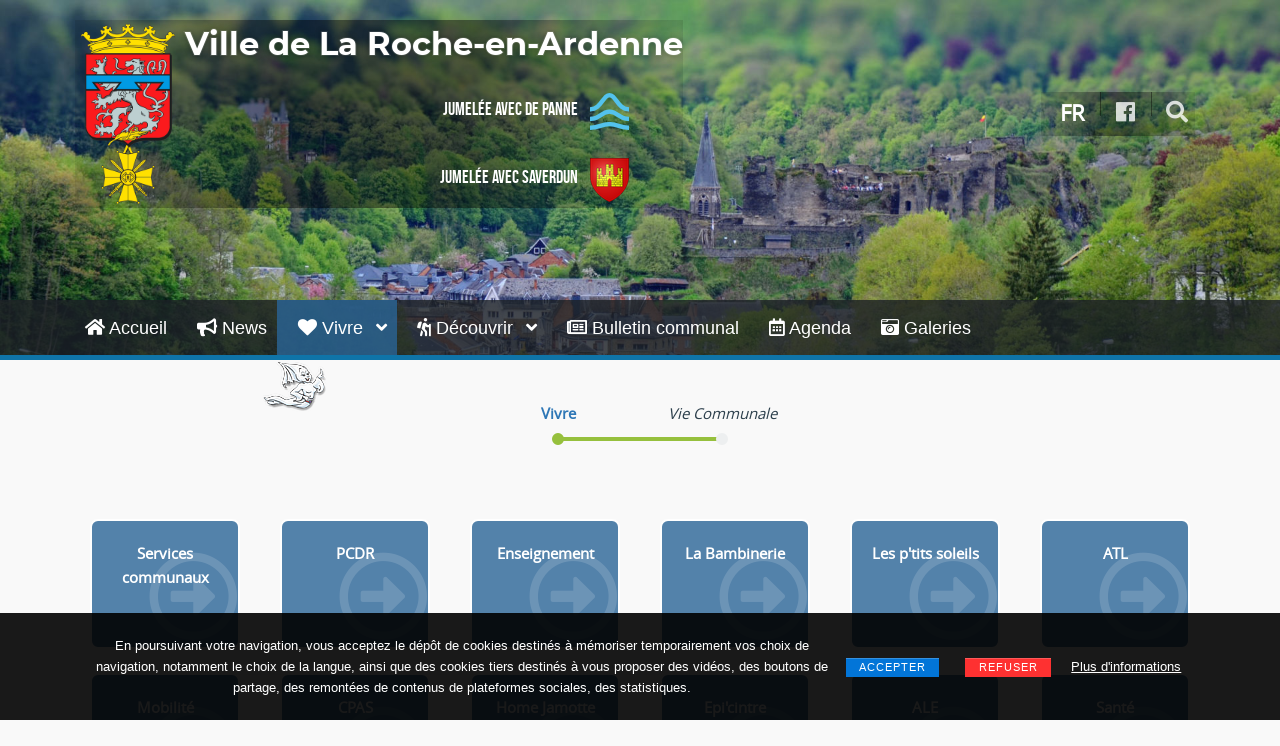

--- FILE ---
content_type: text/html; charset=UTF-8
request_url: https://la-roche-en-ardenne.be/pages/vie_communale/?article=centre-medical-heliporte
body_size: 24203
content:
<!DOCTYPE html>
<html lang="fr">
<head>
	<meta charset="UTF-8"/>
	<meta name="author" content="As Vèyou ?">
	<meta name="viewport" content="width=device-width, initial-scale=1.0">
	<meta name="robots" content="">
	<meta name="description" content="La commune de La Roche-en-Ardenne est une terre aux multiples visages. 
Une terre de légendes tout d’abord. 
Une terre d’histoire aussi. 
Une terre de saveurs encore. 
Plus qu’un lieu de villégiature, la commune est une fabuleuse terre de découvertes,
où les traditions côtoient le modernisme, le tout, sans négliger l’accueil.">
	<meta name="keywords" content="La Roche-en-Ardenne, La Roche, Laroche, la roche, la Roche, la roche en ardenne, tourisme, promenade, pêche, chasse, promenades, salaisons, camping, La Roche-en-Ardenne, La Roche, Laroche, la roche, la Roche, la roche en ardenne, tourisme, promenade, pêche, chasse, promenades, salaisons, camping">
	<title>La Roche-en-Ardenne | Administration Communale de La Roche-en-Ardenne — Vie communale</title>
	<link rel="shortcut icon" type="image/x-icon" href="/favicon.ico">
	<link rel='stylesheet' href='/ressources/outils,_theme,_framework,_assets,_plugins,_bootstrap,_css,_bootstrap.min-ver==3.3.7.css+outils,_theme,_framework,_assets,_css,_magnific-popup.min-ver==1.1.0.css+outils,_theme,_framework,_assets,_plugins,_owl-carousel,_owl-carousel.min-ver==2.2.1.css+outils,_theme,_framework,_assets,_css,_grid-extended.min-ver==2.7.5.css+outils,_theme,_framework,_assets,_css,_themeblvd.min-ver==2.7.5.css+outils,_theme,_framework,_compat,_assets,_css,_gravityforms.min-ver==2.7.5.css+outils,_theme,_assets,_css,_theme.min-ver==2.2.5.css+outils,_theme,_inc,_base,_superuser,_base.min-ver==2.2.5.css+outils,_styles,_base.css+outils,_styles,_theme2.css+typo,_fontawesome,_css,_all.min.css.pagespeed.cc.RpWgZGDIDn.css' media='all'/>
	
	
	
	
	
	
	
	
	
	
	<script src='/ressources/outils/plugins/jquery/jquery-ver=1.12.4.js.pagespeed.jm.pPCPAKkkss.js'></script>
	<script src='/ressources/outils/plugins/jquery/jquery-migrate.min-ver=1.4.1.js.pagespeed.jm.C2obERNcWh.js'></script>

<script src="/ressources/outils/plugins/lavalamp/js/jquery-1.11.1.min.js.pagespeed.jm.onv6CMl7-f.js"></script>
<link type="text/css" href="/ressources/outils/plugins/lavalamp/css/jquery.lavalamp.css" rel="stylesheet" media="screen"/>


	<link rel="stylesheet" href="/ressources/outils,_plugins,_breadcrumbs,_css,_style.css+outils,_plugins,_flipbook,_deploy,_css,_flipbook.style.css+outils,_plugins,_flipbook,_deploy,_css,_font-awesome.css+outils,_plugins,_expandable,_jquery.expandable.css+galeries,_css,_thumblie-styles.css+outils,_plugins,_cookies,_jquery.cookieBar.min.css.pagespeed.cc.FqSD6-YnK6.css"/>
	<script src="/ressources/outils/plugins/breadcrumbs/js/modernizr.js.pagespeed.jm.9uN49MhcPY.js"></script>




<script src="/ressources/outils/plugins/flipbook/deploy/js/flipbook.min.js.pagespeed.jm.C5seTAWKpV.js"></script>










</head>
<body class="page-template page-template-template_blog page-template-template_blog-php page page-id-4514 unknown-os unknown-browser desktop tb-scroll-effects has-breadcrumbs has-sticky tb-tag-cloud tb-print-styles mobile-menu-right-off tb-gforms-compat tb-gforms-styles sidebar-layout-sidebar_right">
<div id="mobile-header" class="tb-mobile-header dark">
	<div class="wrap">
		<div class="site-logo image-logo logo-mobile">
			<a href="/" class="tb-image-logo"><img src="/ressources/images/xarmoiries_sm.png.pagespeed.ic.JdJfSd4Cnm.webp" alt="logo"/><span class="communeTitre">La Roche-en-Ardenne</span></a>
		</div>
		<ul class="mobile-nav list-unstyled">
			<li><a href="#" class="tb-nav-trigger btn-navbar"> <span class="hamburger"> <span class="top"></span> <span class="middle"></span> <span class="bottom">—</span> </span></a> </li>
		</ul>
	</div>
</div>
<div id="wrapper">
	<div id="container">
		<div id="top">
			<header id="branding" class="site-header standard has-bg color dark menu-dark menu-hover-dark drop-dark" style="<!-- Undefined content: Banniere -->">
				<div class="wrap clearfix">
					<div class="header-content has-floating-search" role="banner">
						<div class="wrap clearfix">
							<div class="site-logo image-logo logo-standard">
								<div class="armoiries"><a href="/" class="tb-image-logo"><img src="/ressources/images/100xNxarmoiries.png.pagespeed.ic.XJInt8QKZm.webp" alt="logo" width="100"/></a>
								</div>
								<div class="logotexte">
									<div class="commune">
										<a href="/">Ville de La Roche-en-Ardenne</a>
									</div>
									<div class="jumelage">
									<a href="https://www.depanne.be" target="_blank">Jumelée avec De Panne<img src="[data-uri]" alt="De Panne" style="vertical-align: middle;margin-left: 12px; margin-right: 8px;"></a>
									&nbsp;&nbsp;&nbsp;<a href="https://villedesaverdun.com" target="_blank">Jumelée avec Saverdun<img src="[data-uri]" alt="Saverdun" style="vertical-align: middle;margin-left: 12px; margin-right: 8px;"></a>
									</div>
								</div>
							</div>

							<div class="header-addon header-addon-with-text dark">
								<ul class="header-top-nav list-unstyled clearfix">
									<li class="top-search"><button class="tb-search-trigger tb-icon tb-tooltip bouton" onclick="window.location.href = '#';" title="Recherche" aria-label="rechercher" data-toggle="tooltip" data-placement="bottom"><i class="fas fa-search fa-2x"></i></button></li>
									<li class="top-icons">
									<ul class="themeblvd-contact-bar tb-social-icons light clearfix">
										<li class="contact-bar-item li-facebook"><button class="header-top-nav tb-icon facebook tb-tooltip bouton" onclick="window.location.href = 'https://www.facebook.com/LrEnLigne/';" title="Facebook" aria-label="Facebook" data-toggle="tooltip" data-placement="bottom"><i class="fab fa-facebook fa-2x"></i></button></li>

									</ul>
									</li>
									<li>
										<div class="dropdown">
										  <div class="dropbtn">FR</div>
										  <div class="dropdown-content">
										    <a href="?lang=fr" class="active">FRANÇAIS</a>
									      <a href="?lang=nl">NEDERLANDS</a>
									      <a href="?lang=en">ENGLISH</a>
									      <a href="?lang=de">DEUTSCH</a>
										  </div>
										</div>
									</li>
								</ul>
								<div class="header-text">
									<ul class="list-inline">
									</ul>
								</div>
							</div>
						</div>
					</div>
					<nav class="header-nav">
						<div class="wrap clearfix">

    <ul class="tb-primary-menu tb-to-mobile-menu sf-menu sf-menu-with-fontawesome clearfix">

		<li class="has-mega-menu mega-col-1 menu-item menu-item-type-custom menu-item-object-custom menu-item-has-children level-1">
            <a class="menu-btn" href="/"><i class="fas fa-home fa-1x"></i>   Accueil     </a>
            
        </li>


		<li class="has-mega-menu mega-col-1 menu-item menu-item-type-custom menu-item-object-custom menu-item-has-children level-1">
            <a class="menu-btn" href="/news"><i class="fas fa-bullhorn fa-1x"></i>   News     </a>
            
        </li>


		<li class="has-mega-menu mega-col-1 menu-item menu-item-type-custom menu-item-object-custom menu-item-has-children level-1 ancestor current selected">
            <a class="menu-btn" href="/vivre"><i class="fas fa-heart fa-1x"></i>   Vivre     <i class="fas fa-angle-down sub-indicator sf-sub-indicator"></i></a>
            
            
										<div class="sf-mega">
											<div class="sf-mega-section">
    <ul class="sub-menu mega-sub-menu">

		<li class="has-mega-menu menu-item selected current">
            <a class="menu-btn" href="/pages/vie_communale/"><i class="far fa-arrow-alt-circle-right fa-1x"></i>   Vie Communale      <i class="fas fa-angle-down sub-indicator sf-sub-indicator"></i></a>
            
            
										<div class="sf-mega">
											<div class="sf-mega-section">
    <ul class="sub-menu mega-sub-menu">

		<li class="has-mega-menu menu-item">
            <a class="menu-btn" href="/vie_communale/services-communaux.php"><i class="far fa-arrow-alt-circle-right fa-1x"></i>   Services communaux     </a>
            
        </li>


		<li class="has-mega-menu menu-item">
            <a class="menu-btn" href="/pages/vie_communale/pcdr"><i class="far fa-arrow-alt-circle-right fa-1x"></i>   PCDR     </a>
            
        </li>


		<li class="has-mega-menu menu-item">
            <a class="menu-btn" href="/pages/vie_communale/enseignement.php"><i class="far fa-arrow-alt-circle-right fa-1x"></i>   Enseignement     </a>
            
        </li>


		<li class="has-mega-menu menu-item">
            <a class="menu-btn" href="/pages/vie_communale/bambinerie.php"><i class="far fa-arrow-alt-circle-right fa-1x"></i>   La Bambinerie     </a>
            
        </li>


		<li class="has-mega-menu menu-item">
            <a class="menu-btn" href="/pages/vie_communale/les-ptits-soleils.php"><i class="far fa-arrow-alt-circle-right fa-1x"></i>   Les p'tits soleils     </a>
            
        </li>


		<li class="has-mega-menu menu-item">
            <a class="menu-btn" href="/pages/vie_communale/atl.php"><i class="far fa-arrow-alt-circle-right fa-1x"></i>   ATL     </a>
            
        </li>


		<li class="has-mega-menu menu-item">
            <a class="menu-btn" href="/pages/vie_communale/mobilite.php"><i class="far fa-arrow-alt-circle-right fa-1x"></i>   Mobilité     </a>
            
        </li>


		<li class="has-mega-menu menu-item">
            <a class="menu-btn" href="/pages/vie_communale/cpas.php"><i class="far fa-arrow-alt-circle-right fa-1x"></i>   CPAS     </a>
            
        </li>


		<li class="has-mega-menu menu-item">
            <a class="menu-btn" href="/pages/vie_communale/homejamotte.php"><i class="far fa-arrow-alt-circle-right fa-1x"></i>   Home Jamotte     </a>
            
        </li>


		<li class="has-mega-menu menu-item">
            <a class="menu-btn" href="/pages/vie_communale/epicintre.php"><i class="far fa-arrow-alt-circle-right fa-1x"></i>   Epi'cintre     </a>
            
        </li>


		<li class="has-mega-menu menu-item">
            <a class="menu-btn" href="/pages/vie_communale/ale.php"><i class="far fa-arrow-alt-circle-right fa-1x"></i>   ALE     </a>
            
        </li>


		<li class="has-mega-menu menu-item">
            <a class="menu-btn" href="/pages/vie_communale/sante.php"><i class="far fa-arrow-alt-circle-right fa-1x"></i>   Santé     </a>
            
        </li>


		<li class="has-mega-menu menu-item">
            <a class="menu-btn" href="/pages/vie_communale/securite-urgences"><i class="far fa-arrow-alt-circle-right fa-1x"></i>   Sécurité — Urgences     </a>
            
        </li>

    </ul>
											</div>
										</div>


            
        </li>


		<li class="has-mega-menu menu-item">
            <a class="menu-btn" href="/pages/vie_communale/vie_politique.php"><i class="far fa-arrow-alt-circle-right fa-1x"></i>   Vie politique      <i class="fas fa-angle-down sub-indicator sf-sub-indicator"></i></a>
            
            
										<div class="sf-mega">
											<div class="sf-mega-section">
    <ul class="sub-menu mega-sub-menu">

		<li class="has-mega-menu menu-item">
            <a class="menu-btn" href="/pages/vie_communale/college_communal.php"><i class="far fa-arrow-alt-circle-right fa-1x"></i>   Le Collège Communal     </a>
            
        </li>


		<li class="has-mega-menu menu-item">
            <a class="menu-btn" href="/pages/vie_communale/conseil_communal.php"><i class="far fa-arrow-alt-circle-right fa-1x"></i>   Le Conseil Communal     </a>
            
        </li>


		<li class="has-mega-menu menu-item">
            <a class="menu-btn" href="/pages/vie_communale/vie_politique/projet-de-pacte-de-majorite"><i class="far fa-arrow-alt-circle-right fa-1x"></i>   Projet de Pacte de Majorité     </a>
            
        </li>

    </ul>
											</div>
										</div>


            
        </li>


		<li class="has-mega-menu menu-item">
            <a class="menu-btn" href="/pages/culture-loisirs/"><i class="far fa-arrow-alt-circle-right fa-1x"></i>   Culture et Loisirs      <i class="fas fa-angle-down sub-indicator sf-sub-indicator"></i></a>
            
            
										<div class="sf-mega">
											<div class="sf-mega-section">
    <ul class="sub-menu mega-sub-menu">

		<li class="has-mega-menu menu-item">
            <a class="menu-btn" href="/pages/culture-loisirs/apercu.php"><i class="far fa-arrow-alt-circle-right fa-1x"></i>   Aperçu     </a>
            
        </li>


		<li class="has-mega-menu menu-item">
            <a class="menu-btn" href="/pages/culture-loisirs/salles.php"><i class="far fa-arrow-alt-circle-right fa-1x"></i>   Salles communales     </a>
            
        </li>


		<li class="has-mega-menu menu-item">
            <a class="menu-btn" href="/pages/culture-loisirs/bibliotheques.php"><i class="far fa-arrow-alt-circle-right fa-1x"></i>   Bibliothèque et ludothèque     </a>
            
        </li>


		<li class="has-mega-menu menu-item">
            <a class="menu-btn" href="/pages/culture-loisirs/sport-activites.php"><i class="far fa-arrow-alt-circle-right fa-1x"></i>   Sports &amp; activités     </a>
            
        </li>


		<li class="has-mega-menu menu-item">
            <a class="menu-btn" href="/pages/culture-loisirs/associations.php"><i class="far fa-arrow-alt-circle-right fa-1x"></i>   Associations et comités locaux     </a>
            
        </li>


		<li class="has-mega-menu menu-item">
            <a class="menu-btn" href="/pages/culture-loisirs/organisation-evenements.php"><i class="far fa-arrow-alt-circle-right fa-1x"></i>   Organisation d'événements     </a>
            
        </li>


		<li class="has-mega-menu menu-item">
            <a class="menu-btn" href="/pages/culture-loisirs/tourisme.php"><i class="far fa-arrow-alt-circle-right fa-1x"></i>   Tourisme     </a>
            
        </li>


		<li class="has-mega-menu menu-item">
            <a class="menu-btn" href="/pages/culture-loisirs/aat.php"><i class="far fa-arrow-alt-circle-right fa-1x"></i>   AAT     </a>
            
        </li>


		<li class="has-mega-menu menu-item">
            <a class="menu-btn" href="/pages/culture-loisirs/patriotisme.php"><i class="far fa-arrow-alt-circle-right fa-1x"></i>   Associations patriotiques     </a>
            
        </li>


		<li class="has-mega-menu menu-item">
            <a class="menu-btn" href="/pages/culture-loisirs/culte.php"><i class="far fa-arrow-alt-circle-right fa-1x"></i>   Cultes     </a>
            
        </li>

    </ul>
											</div>
										</div>


            
        </li>


		<li class="has-mega-menu menu-item">
            <a class="menu-btn" href="/pages/environnement/"><i class="far fa-arrow-alt-circle-right fa-1x"></i>   Environnement      <i class="fas fa-angle-down sub-indicator sf-sub-indicator"></i></a>
            
            
										<div class="sf-mega">
											<div class="sf-mega-section">
    <ul class="sub-menu mega-sub-menu">

		<li class="has-mega-menu menu-item">
            <a class="menu-btn" href="/pages/environnement/dechets.php"><i class="far fa-arrow-alt-circle-right fa-1x"></i>   Gestion des déchets     </a>
            
        </li>


		<li class="has-mega-menu menu-item">
            <a class="menu-btn" href="/pages/environnement/aive.php"><i class="far fa-arrow-alt-circle-right fa-1x"></i>   IDELUX     </a>
            
        </li>


		<li class="has-mega-menu menu-item">
            <a class="menu-btn" href="/pages/environnement/epuration.php"><i class="far fa-arrow-alt-circle-right fa-1x"></i>   Gestion des eaux     </a>
            
        </li>


		<li class="has-mega-menu menu-item">
            <a class="menu-btn" href="/pages/environnement/pndo.php"><i class="far fa-arrow-alt-circle-right fa-1x"></i>   Le Parc naturel des 2 Ourthes     </a>
            
        </li>


		<li class="has-mega-menu menu-item">
            <a class="menu-btn" href="/pages/environnement/maya.php"><i class="far fa-arrow-alt-circle-right fa-1x"></i>   Plan Maya     </a>
            
        </li>


		<li class="has-mega-menu menu-item">
            <a class="menu-btn" href="/pages/environnement/dnf.php"><i class="far fa-arrow-alt-circle-right fa-1x"></i>   DNF     </a>
            
        </li>


		<li class="has-mega-menu menu-item">
            <a class="menu-btn" href="/pages/environnement/cynegetique.php"><i class="far fa-arrow-alt-circle-right fa-1x"></i>   Chasse et pêche     </a>
            
        </li>


		<li class="has-mega-menu menu-item">
            <a class="menu-btn" href="/pages/environnement/deratisation.php"><i class="far fa-arrow-alt-circle-right fa-1x"></i>   Dératisation     </a>
            
        </li>

    </ul>
											</div>
										</div>


            
        </li>


		<li class="has-mega-menu menu-item">
            <a class="menu-btn" href="/pages/economie/"><i class="far fa-arrow-alt-circle-right fa-1x"></i>   Économie      <i class="fas fa-angle-down sub-indicator sf-sub-indicator"></i></a>
            
            
										<div class="sf-mega">
											<div class="sf-mega-section">
    <ul class="sub-menu mega-sub-menu">

		<li class="has-mega-menu menu-item">
            <a class="menu-btn" href="/pages/economie/economie.php"><i class="far fa-arrow-alt-circle-right fa-1x"></i>   Aperçu général     </a>
            
        </li>


		<li class="has-mega-menu menu-item">
            <a class="menu-btn" href="/pages/economie/commerces.php"><i class="far fa-arrow-alt-circle-right fa-1x"></i>   Commerçants     </a>
            
        </li>


		<li class="has-mega-menu menu-item">
            <a class="menu-btn" href="/pages/economie/ADL.php"><i class="far fa-arrow-alt-circle-right fa-1x"></i>   ADL     </a>
            
        </li>


		<li class="has-mega-menu menu-item">
            <a class="menu-btn" href="/pages/economie/zoning.php"><i class="far fa-arrow-alt-circle-right fa-1x"></i>   IDELUX et Parcs d'Activités Économiques     </a>
            
        </li>


		<li class="has-mega-menu menu-item">
            <a class="menu-btn" href="/pages/economie/dynamisation-du-noyau-central-du-pietonnier"><i class="far fa-thumbs-up fa-1x"></i>   Dynamisation du noyau central du piétonnier     </a>
            
        </li>

    </ul>
											</div>
										</div>


            
        </li>

    </ul>
											</div>
										</div>


            
        </li>


		<li class="has-mega-menu mega-col-1 menu-item menu-item-type-custom menu-item-object-custom menu-item-has-children level-1">
            <a class="menu-btn" href="/decouvrir"><i class="fas fa-hiking fa-1x"></i>   Découvrir     <i class="fas fa-angle-down sub-indicator sf-sub-indicator"></i></a>
            
            
										<div class="sf-mega">
											<div class="sf-mega-section">
    <ul class="sub-menu mega-sub-menu">

		<li class="has-mega-menu menu-item">
            <a class="menu-btn" href="/decouvrir/manger"><i class="fas fa-utensils fa-1x"></i>   Restaurants     </a>
            
        </li>


		<li class="has-mega-menu menu-item">
            <a class="menu-btn" href="/decouvrir/dormir"><i class="fas fa-home fa-1x"></i>   Hébergements     </a>
            
        </li>


		<li class="has-mega-menu menu-item">
            <a class="menu-btn" href="/decouvrir/producteurs-commercants"><i class="fas fa-store fa-1x"></i>   Producteurs &amp; artisans     </a>
            
        </li>


		<li class="has-mega-menu menu-item">
            <a class="menu-btn" href="/decouvrir/visites-loisirs-decouverte-detente"><i class="fab fa-pagelines fa-1x"></i>   Visites, loisirs découverte &amp; détente     </a>
            
        </li>


		<li class="has-mega-menu menu-item">
            <a class="menu-btn" href="/decouvrir/balades"><i class="fas fa-hiking fa-1x"></i>   Balades     </a>
            
        </li>


		<li class="has-mega-menu menu-item">
            <a class="menu-btn" href="/decouvrir/guide-touristique-2023-de-la-region-la-roche-houffalize-erezee-manhay-rendeux"><i class="far fa-arrow-alt-circle-right fa-1x"></i>   Guide touristique de la région 2025     </a>
            
        </li>


		<li class="has-mega-menu menu-item">
            <a class="menu-btn" href="/decouvrir/commerces"><i class="fas fa-bookmark fa-1x"></i>   Commerces     </a>
            
        </li>

    </ul>
											</div>
										</div>


            
        </li>


		<li class="has-mega-menu mega-col-1 menu-item menu-item-type-custom menu-item-object-custom menu-item-has-children level-1">
            <a class="menu-btn" href="/bulletin-communal"><i class="far fa-newspaper fa-1x"></i>   Bulletin communal     </a>
            
        </li>


		<li class="has-mega-menu mega-col-1 menu-item menu-item-type-custom menu-item-object-custom menu-item-has-children level-1">
            <a class="menu-btn" href="/agenda"><i class="far fa-calendar-alt fa-1x"></i>   Agenda     </a>
            
        </li>


		<li class="has-mega-menu mega-col-1 menu-item menu-item-type-custom menu-item-object-custom menu-item-has-children level-1">
            <a class="menu-btn" href="/galeries"><i class="fas fa-camera-retro fa-1x"></i>   Galeries     </a>
            
        </li>

    </ul>

						</div>
					</nav>

				</div>
			</header>
		</div>
		<div id="main" class="site-main site-inner sidebar_right clearfix">
			<div class="wrap clearfix">
				<div id="sidebar_layout" class="clearfix">
					<div class="sidebar_layout-inner">
						<div class="row grid-protection">
							<div class="col-md-12 clearfix" role="main">
								<div class="inner blog-template-wrap">
<div>
	<nav class="breadcrumbs">

		<ol class="cd-multi-steps text-top">

    <li class="visited">
        
            <a href="/vivre"><b>  Vivre     </b></a>
        
    </li>

    <li>
        
            <em>  Vie Communale     </em>
        
    </li>

		</ol>
	</nav>
</div>

<div id="content">
									<div class="navApp">

<div class="NavAppStyle">

  <div>
            <a href="/vie_communale/services-communaux.php">  Services communaux     <br><i class="far fa-arrow-alt-circle-right fa-8x"></i></a>
  </div>
            

  <div>
            <a href="/pages/vie_communale/pcdr">  PCDR     <br><i class="far fa-arrow-alt-circle-right fa-8x"></i></a>
  </div>
            

  <div>
            <a href="/pages/vie_communale/enseignement.php">  Enseignement     <br><i class="far fa-arrow-alt-circle-right fa-8x"></i></a>
  </div>
            

  <div>
            <a href="/pages/vie_communale/bambinerie.php">  La Bambinerie     <br><i class="far fa-arrow-alt-circle-right fa-8x"></i></a>
  </div>
            

  <div>
            <a href="/pages/vie_communale/les-ptits-soleils.php">  Les p'tits soleils     <br><i class="far fa-arrow-alt-circle-right fa-8x"></i></a>
  </div>
            

  <div>
            <a href="/pages/vie_communale/atl.php">  ATL     <br><i class="far fa-arrow-alt-circle-right fa-8x"></i></a>
  </div>
            

  <div>
            <a href="/pages/vie_communale/mobilite.php">  Mobilité     <br><i class="far fa-arrow-alt-circle-right fa-8x"></i></a>
  </div>
            

  <div>
            <a href="/pages/vie_communale/cpas.php">  CPAS     <br><i class="far fa-arrow-alt-circle-right fa-8x"></i></a>
  </div>
            

  <div>
            <a href="/pages/vie_communale/homejamotte.php">  Home Jamotte     <br><i class="far fa-arrow-alt-circle-right fa-8x"></i></a>
  </div>
            

  <div>
            <a href="/pages/vie_communale/epicintre.php">  Epi'cintre     <br><i class="far fa-arrow-alt-circle-right fa-8x"></i></a>
  </div>
            

  <div>
            <a href="/pages/vie_communale/ale.php">  ALE     <br><i class="far fa-arrow-alt-circle-right fa-8x"></i></a>
  </div>
            

  <div>
            <a href="/pages/vie_communale/sante.php">  Santé     <br><i class="far fa-arrow-alt-circle-right fa-8x"></i></a>
  </div>
            

  <div>
            <a href="/pages/vie_communale/securite-urgences">  Sécurité — Urgences     <br><i class="far fa-arrow-alt-circle-right fa-8x"></i></a>
  </div>
            

</div>
									</div>

<h2><a href="?article=centre-medical-heliporte">Centre médical héliporté</a></h2>
<div class="sante"><p><img style="float: right; width: 246px; margin: 0px 0px 10px 10px;" alt="" src="/gestion/ressources/sante/hlico-w1000h1000.jpg"></p><p><strong><u>Contacter le CMH :</u></strong></p><p>Tél : 086/45 03 39</p><p>Email : <a href="https://workspace.infomaniak.com/mail/composeTo/mail@centremedicalheliporte.be">mail@centremedicalheliporte.be</a></p><p>site internet : <a href="http://www.centremedicalheliporte.be/">www.centremedicalheliporte.be</a></p><p><strong><u>Contacter le CMH par courrier : </u></strong></p><p>Centre Médical Héliporté ASBL</p><p>Rue Bierleux 69</p><p>4990 Bra-sur-Lienne (Lierneux)</p><p><strong><u>Présentation : </u></strong></p><p>L’ASBL Centre Médical Héliporté (CMH) est un service médical       d’urgence et de réanimation par hélicoptère.</p><p>Il est disponible 24h sur 24, 7 jours sur 7, partout en       Belgique, pour toute mission d’aide médicale urgente à la demande       du 112.</p><p>La base principale du Centre Médical Héliporté est installée à       Bra-sur-Lienne, au centre d’une zone rouge située à la frontière       des provinces de Liège, Namur et Luxembourg.</p><p>Le CMH offre un service médical professionnel et de qualité,       dans l’intérêt unique de chaque patient. Il développe une carte       d’affiliation qui permet de bénéficier de la gratuité du transport       médicalisé lors de toute intervention héliportée urgente organisée       par le 112.</p><p>Par votre affiliation, vous permettez le développement d’un       projet d’utilité publique au service de la population.</p><p style="text-align: center;"><span style="font-size: 20px;"><em><strong>Affiliez-vous au 086/45 03 39</strong></em></span></p><p>Informations complémentaires sur le site internet du CMH (<a href="http://www.centremedicalheliporte.be/">www.centremedicalheliporte.be</a>)</p>
</div>
<div class="retour">
<ul class="pager">
<li><a class="dbouton" href="?article="><i class="fas fa-backspace"></i> Retour</a></li>
</ul>
</div>
</div>
									<div class="niveauParent">
		<h3><i class="fas fa-hand-point-right"></i> Vivre <i class="fas fa-level-down-alt"></i></h3>
										<div class="sf-mega">
											<div class="sf-mega-section">
    <ul class="sub-menu mega-sub-menu">

		<li class="has-mega-menu menu-item selected current">
            <a class="menu-btn" href="/pages/vie_communale/"><i class="far fa-arrow-alt-circle-right fa-1x"></i>   Vie Communale     </a>
            
        </li>


		<li class="has-mega-menu menu-item">
            <a class="menu-btn" href="/pages/vie_communale/vie_politique.php"><i class="far fa-arrow-alt-circle-right fa-1x"></i>   Vie politique     </a>
            
        </li>


		<li class="has-mega-menu menu-item">
            <a class="menu-btn" href="/pages/culture-loisirs/"><i class="far fa-arrow-alt-circle-right fa-1x"></i>   Culture et Loisirs     </a>
            
        </li>


		<li class="has-mega-menu menu-item">
            <a class="menu-btn" href="/pages/environnement/"><i class="far fa-arrow-alt-circle-right fa-1x"></i>   Environnement     </a>
            
        </li>


		<li class="has-mega-menu menu-item">
            <a class="menu-btn" href="/pages/economie/"><i class="far fa-arrow-alt-circle-right fa-1x"></i>   Économie     </a>
            
        </li>

    </ul>
											</div>
										</div>

									</div>

								</div>
							</div>
						</div>
					</div>
				</div>
			</div>
		</div>
		<div id="custom-bottom" class="clearfix" role="contentinfo">
	<section class="element-section element-count-1 more-features has-bg image text-light has-bg-shade tb-parallax no-repeat ">
<h6 style="display:none;">Section</h6>
				<div>
				</div>
				<div class="element element-1 element-columns first last element-label no-popout stack-md clearfix" style="background-color: transparent;">
					<div class="row stack-md row-inner" style="margin: 0 -15px 0 -15px;">


<div class="blocVignettes">


<div>
    <a href="http://www.adlhlr.be" target="_blank"><img src="[data-uri]" alt="logo" title="" style="max-width:90px;max-height:90px;"></a>

</div>





<div>
    <a href="https://www.la-roche-en-ardenne.be/pages/culture-loisirs/aat.php" target="_blank"><img src="[data-uri]" alt="logo" title="" style="max-width:90px;max-height:90px;"></a>

</div>





<div>
    <a href="http://www.coeurdelardenne.be/" target="_blank"><img src="/gestion/ressources/logos/xmaison-du-tourisme-cur-de-lardenne-ourthe-aisne-w120h180.png.pagespeed.ic.gArE4HtzET.webp" alt="logo" title="" style="max-width:90px;max-height:90px;"></a>

</div>





<div>
    <a href="https://www.luxembourg-belge.be" target="_blank"><img src="/gestion/ressources/logos/xftlb-w120h180.png.pagespeed.ic.As9NoERm-H.webp" alt="logo" title="" style="max-width:90px;max-height:90px;"></a>

</div>





<div>
    <a href="http://www.pndo.be/" target="_blank"><img src="[data-uri]" alt="logo" title="" style="max-width:90px;max-height:90px;"></a>

</div>





<div>
    <a href="http://www.frw.be/" target="_blank"><img src="/gestion/ressources/logos/xfrw-nouveau-logo-a-partir-davril-2022-w120h180.png.pagespeed.ic.MjQBzGg7V7.webp" alt="logo" title="" style="max-width:90px;max-height:90px;"></a>

</div>





<div>
    <a href="https://www.pcdr-laroche.info/" target="_blank"><img src="[data-uri]" alt="logo" title="" style="max-width:90px;max-height:90px;"></a>

</div>





<div>
    <a href="https://saverdun.wixsite.com/saverdun" target="_blank"><img src="/gestion/ressources/logos/xsaverdun-w120h180.png.pagespeed.ic.jLtRWhcP7J.webp" alt="logo" title="" style="max-width:90px;max-height:90px;"></a>

</div>





<div>
    <a href="http://www.wallonie.be/" target="_blank"><img src="/gestion/ressources/logos/xwallonie-w120h180.png.pagespeed.ic.7GY0UVWvC4.webp" alt="logo" title="" style="max-width:90px;max-height:90px;"></a>

</div>





<div>
    <a href="http://www.be-alert.be/" target="_blank"><img src="[data-uri]" alt="logo" title="" style="max-width:90px;max-height:90px;"></a>

</div>





<div>
    <a href="https://www.la-roche-tourisme.com/" target="_blank"><img src="/gestion/ressources/logos/xsi-la-roche-horizontal-2023-w120h180.png.pagespeed.ic.fLEaboPX2b.webp" alt="logo" title="" style="max-width:90px;max-height:90px;"></a>

</div>


</div>

					</div>
				</div>
	</section>
			<section id="footer-section-1" class="section_primary element-section element-count-1 call-to-action has-bg color text-light">
<div class="row">
  <div class="col-sm-5 footerC1">


  <div class="col-md-12 top">




  <div style="width:100%;">
    <div class="drow dficheContact">
<h2 class="contact">Hôtel de ville</h2>


  <div class="col-md-12">



<ul class="contact">

<li><i class="fas fa-phone fa-fw"></i> <span>084/41.12.39</span></li>



<li><i class="fas fa-fax"></i> <span>084/41.18.90</span></li>


<li><i class="fas fa-envelope fa-fw"></i> <span><a href="mailto:college.echevinal@la-roche-en-ardenne.be">college.echevinal@la-roche-en-ardenne.be</a></span></li>




<li><i class="fas fa-home fa-fw"></i> <span>Place du Marché 1</span><br>
<span style="margin-left:22px"><span>6980 La Roche-en-Ardenne</span></span></li>

</ul>

    </div>
<div class="compl"></div>
  </div>
  </div>


  </div>
  </div>
  <div class="col-sm-2 footerC2">
		<p style="text-align:center;"><a href="/" class="tb-image-logo"><img src="/ressources/images/100xNxarmoiries.png.pagespeed.ic.XJInt8QKZm.webp" alt="logo" width="100"></a></p>
  </div>
  <div class="col-sm-5 footerC3">
		<div>
			<div class="footerLang">
										    <a href="?lang=fr">FRANÇAIS</a> |
									      <a href="?lang=nl">NEDERLANDS</a> |
									      <a href="?lang=en">ENGLISH</a> |
									      <a href="?lang=de">DEUTSCH</a>
			</div>
			<h6><a href="https://www.facebook.com/LrEnLigne/" target="_blank"><i class="fab fa-facebook fa-2x"></i> <strong>Visitez notre page Facebook</strong></a><br><br>
			<strong>Téléchargez notre application mobile</strong><br>
			<a href="https://apple.co/2xB0ffi"><img alt="AppStore" src="[data-uri]" title="App store badge"></a> <a href="https://bit.ly/3dEDZll"><img alt="GooglePlay" src="[data-uri]" title="google play badge"></a></h6>
		</div>
  </div>
</div>
			</section>
			<section id="footer-section-2" class="section_54ef9d5fb89ca element-section element-count-1 copyright-info has-bg color text-light">
<h6 style="display:none;">Copyright</h6>
				<span class="tb-blend up"><span class="blend-outer"><span class="blend-inner" style="background-color:#1c2125"></span></span></span>
				<div class="">
					<div class="tb-content-block entry-content text-center">
						<p>
							www.la-roche-en-ardenne.be © 2026 Tous droits réservés. 
						</p>

    <ul class="list-inline">

		<li>
            <a href="/mentions-legales">  Mentions légales     </a>
        </li>

    </ul>


					</div>
				</div>
			</section>		</div>
	</div>
</div>
<div id="sticky-header" class="tb-sticky-header dark drop-dark">
	<div class="wrap">
		<div class="site-logo image-logo logo-sticky">
			<a href="/" class="tb-image-logo"><img src="/ressources/images/xarmoiries_sm.png.pagespeed.ic.JdJfSd4Cnm.webp" alt="logo" width="58"/><span class="communeTitre">La Roche-en-Ardenne</span></a>
		</div>
		<nav class="menu-sticky">
		</nav>
	</div>
</div>
<div class="tb-floating-search">
	<div class="wrap">
		<a href="#" title="Close" class="close-search">x</a>
		<div class="tb-search">
				<div class="search-wrap">
														<form method="get">
															<div class="search-wrap">
																<i class="fas fa-search search-icon"></i>
																<input type="search" title="recherche" class="search-input" name="q" placeholder="Recherche…">
																<button class="search-submit btn-primary" type="submit"> Recherche </button>
															</div>
														</form>				</div>
		</div>
	</div>
</div>
<a href="#" class="tb-scroll-to-top">Haut</a>
<div id="mobile-panel" class="tb-mobile-panel tb-mobile-menu-wrapper right dark">
	<div class="wrap">
		<div class="tb-search panel-item mini">
				<div class="search-wrap">
														<form method="get">
															<div class="search-wrap">
																<i class="fas fa-search search-icon"></i>
																<input type="search" title="recherche" class="search-input" name="q" placeholder="Recherche…">
																<button class="search-submit btn-primary" type="submit"> Recherche </button>
															</div>
														</form>				</div>
		</div>
		<ul class="tb-mobile-menu tb-side-menu primary-menu panel-item">
		</ul>
		<div class="panel-item">
			<ul class="list-inline" style="margin-left:22px;">
									<li>
										<div class="dropdown">
										  <div class="dropbtn">FR</div>
										  <div class="dropdown-content">
										    <a href="?lang=fr" class="active">FRANÇAIS</a>
									      <a href="?lang=nl">NEDERLANDS</a>
									      <a href="?lang=en">ENGLISH</a>
									      <a href="?lang=de">DEUTSCH</a>
										  </div>
										</div>
									</li>
			</ul>
		</div>
		<div class="header-text panel-item">
			<ul class="list-inline">
				<li><i class="fas fa-envelope fa-fw"></i> <a href="mailto:">contact</a></li>
			</ul>
		</div>
		<ul class="themeblvd-contact-bar tb-social-icons light panel-item clearfix">
			<li class="contact-bar-item li-facebook"><a href="https://www.facebook.com/LrEnLigne/" title="Facebook" class="tb-icon facebook" target="_blank" data-toggle="tooltip" data-placement=""><i class="fab fa-facebook fa-2x"></i></a></li>
		</ul>
	</div>
</div>
<script src="/ressources/typo,_fontawesome,_js,_fontawesome.min.js+outils,_theme,_framework,_assets,_js,_flexslider.min-ver==2.6.4.js.pagespeed.jc.-EycKdH-jC.js"></script><script>eval(mod_pagespeed_B7QWMALfZw);</script>
<script>eval(mod_pagespeed_s15OQFE6is);</script>
<script src="/ressources/outils/theme/framework/assets/plugins/owl-carousel,_owl-carousel.min-ver==2.2.1.js+bootstrap,_js,_bootstrap.min-ver==3.3.7.js.pagespeed.jc.uNwdX-CYTY.js"></script><script>eval(mod_pagespeed_hqVyV38iIM);</script>
<script>eval(mod_pagespeed_txo$bqvCXQ);</script>
<script src="/ressources/outils/theme,_framework,_assets,_js,_magnific-popup.min-ver==1.1.0.js+theme,_framework,_assets,_js,_superfish.min-ver==1.7.4.js+plugins,_superclick,_superclick.min.js.pagespeed.jc.rECDqKqQR2.js"></script><script>eval(mod_pagespeed_UULjBlutrA);</script>
<script>eval(mod_pagespeed_XRO$OaRYY8);</script>
<script>eval(mod_pagespeed_mSkoRxw3R9);</script>
<script>(function($){$(document).ready(function(){var navigation=$('.tb-primary-menu').superclick({speed:'fast'});});})(jQuery);</script>
<script src="/ressources/outils/theme/framework/assets/js/easypiechart.min-ver==2.1.6.js+isotope.min-ver==3.0.4.js.pagespeed.jc.FpwCK15cqO.js"></script><script>eval(mod_pagespeed_rFP2B3IbWe);</script>
<script>eval(mod_pagespeed_7cRpOU2ElC);</script>
<script>//<![CDATA[
var themeblvd={"scroll_to_top":"true","custom_buttons":"true","mobile":"false","bootstrap":"true","magnific_popup":"true","lightbox_animation":"fade","lightbox_mobile":"0","lightbox_mobile_iframe":"768","lightbox_mobile_gallery":"0","lightbox_error":"Le média à agrandir n'a pas pu être chargé.","lightbox_close":"Fermer","lightbox_loading":"Chargement...","lightbox_counter":"%curr% de %total%","lightbox_next":"Suiv.","lightbox_previous":"Préc.","gallery":"true","superfish":"true","mobile_header_breakpoint":"991","mobile_panel":"true","mobile_menu_location":"right","sticky":"true","sticky_offset":"50","youtube_api":"true","vimeo_api":"true"};
//]]></script>
<script src="/ressources/outils/theme,_framework,_assets,_js,_themeblvd.min-ver==2.7.5.js+plugins,_lavalamp,_js,_jquery.lavalamp.js.pagespeed.jc.jRErbG7V-X.js"></script><script>eval(mod_pagespeed_CUSNKq68gA);</script>

<script>eval(mod_pagespeed_t6MzWa$tWR);</script>
<script>$(document).ready(function(){$('.tb-primary-menu').lavalamp({easing:'easeOutBack'});$('.tb-primary-menu','#sticky-header').lavalamp({easing:'easeOutBack'});});</script>


<script src="/ressources/outils/plugins/expandable/jquery.expandable.js.pagespeed.jm.Y0Ze5OrjL2.js"></script>
<script>jQuery(document).ready(function(){$('.extrait').expandable({height:210,expand_responsive:960,no_less:false,offset:30,more:'Lire la suite',less:'Fermer',});});</script>


<script src="/ressources/outils/plugins/cookies/jquery.cookieBar.js.pagespeed.jm.NMwBNoJrct.js"></script>
<script>$(function(){$.cookieBar({style:'bottom',expireDays:1,infoLink:'/mentions-legales',privacyContent:'#privacyModal',language:'fr',});});</script>

<script>$('a').filter(function(){return this.hostname&&this.hostname!==location.hostname;}).addClass("external");$('a.external').attr('target','_blank');</script>
</body>
</html>


--- FILE ---
content_type: text/css
request_url: https://la-roche-en-ardenne.be/ressources/outils,_plugins,_breadcrumbs,_css,_style.css+outils,_plugins,_flipbook,_deploy,_css,_flipbook.style.css+outils,_plugins,_flipbook,_deploy,_css,_font-awesome.css+outils,_plugins,_expandable,_jquery.expandable.css+galeries,_css,_thumblie-styles.css+outils,_plugins,_cookies,_jquery.cookieBar.min.css.pagespeed.cc.FqSD6-YnK6.css
body_size: 19417
content:
/* --------------------------------

Primary style

-------------------------------- */
*, *::after, *::before {
  box-sizing: border-box;
}


.breadcrumbs {
	margin-bottom: 44px;
}
.cd-breadcrumb, .cd-multi-steps {
  width: 90%;
  max-width: 1024px;
  padding: 0.5em 1em;
  margin: 1em auto;
  background-color: #edeff0;
  border-radius: .25em;
}
.cd-breadcrumb:after, .cd-multi-steps:after {
  content: "";
  display: table;
  clear: both;
}
.cd-breadcrumb li, .cd-multi-steps li {
  display: inline-block;
  float: left;
  margin: 0.5em 0;
}
.cd-breadcrumb li::after, .cd-multi-steps li::after {
  /* this is the separator between items */
  display: inline-block;
  content: '\2192';➞
  margin: 0 1.6em;
  padding: 0 6px;
  color: #959fa5;
}
.cd-breadcrumb li:last-of-type::after, .cd-multi-steps li:last-of-type::after {
  /* hide separator after the last item */
  display: none;
}
.cd-breadcrumb li > *, .cd-multi-steps li > * {
  /* single step */
  display: inline-block;
  font-size: 1rem;
  color: #2c3f4c;
}
.cd-breadcrumb li.current > *, .cd-multi-steps li.current > * {
  /* selected step */
  color: #96c03d;
}
.no-touch .cd-breadcrumb a:hover, .no-touch .cd-multi-steps a:hover {
  /* steps already visited */
  color: #96c03d;
}
.cd-breadcrumb.custom-separator li::after, .cd-multi-steps.custom-separator li::after {
  /* replace the default arrow separator with a custom icon */
  content: '';
  height: 16px;
  width: 16px;
/*   background: url(outils/plugins/breadcrumbs/img/cd-custom-separator.svg) no-repeat center center; */
  vertical-align: middle;
}
.cd-breadcrumb.custom-icons li > *::before, .cd-multi-steps.custom-icons li > *::before {
  /* add a custom icon before each item */
  content: '';
  display: inline-block;
  height: 20px;
  width: 20px;
  margin-right: .4em;
  margin-top: -2px;
  background: url(outils/plugins/breadcrumbs/img/cd-custom-icons-01.svg) no-repeat 0 0;
  vertical-align: middle;
}
.cd-breadcrumb.custom-icons li:not(.current):nth-of-type(2) > *::before, .cd-multi-steps.custom-icons li:not(.current):nth-of-type(2) > *::before {
  /* change custom icon using image sprites */
  background-position: -20px 0;
}
.cd-breadcrumb.custom-icons li:not(.current):nth-of-type(3) > *::before, .cd-multi-steps.custom-icons li:not(.current):nth-of-type(3) > *::before {
  background-position: -40px 0;
}
.cd-breadcrumb.custom-icons li:not(.current):nth-of-type(4) > *::before, .cd-multi-steps.custom-icons li:not(.current):nth-of-type(4) > *::before {
  background-position: -60px 0;
}
.cd-breadcrumb.custom-icons li.current:first-of-type > *::before, .cd-multi-steps.custom-icons li.current:first-of-type > *::before {
  /* change custom icon for the current item */
  background-position: 0 -20px;
}
.cd-breadcrumb.custom-icons li.current:nth-of-type(2) > *::before, .cd-multi-steps.custom-icons li.current:nth-of-type(2) > *::before {
  background-position: -20px -20px;
}
.cd-breadcrumb.custom-icons li.current:nth-of-type(3) > *::before, .cd-multi-steps.custom-icons li.current:nth-of-type(3) > *::before {
  background-position: -40px -20px;
}
.cd-breadcrumb.custom-icons li.current:nth-of-type(4) > *::before, .cd-multi-steps.custom-icons li.current:nth-of-type(4) > *::before {
  background-position: -60px -20px;
}
@media only screen and (min-width: 768px) {
  .cd-breadcrumb, .cd-multi-steps {
    padding: 0 1.2em;
  }
  .cd-breadcrumb li, .cd-multi-steps li {
    margin: 1.2em 0;
  }
  .cd-breadcrumb li::after, .cd-multi-steps li::after {
    margin: 0 1em;
  }
  .cd-breadcrumb li > *, .cd-multi-steps li > * {
    font-size: 1rem;
  }
}


/* --------------------------------

Multi steps indicator

-------------------------------- */
@media only screen and (min-width: 768px) {
  .cd-multi-steps {
    /* reset style */
    background-color: transparent;
    padding: 0;
    text-align: center;
  }

  .cd-multi-steps li {
    position: relative;
    float: none;
    margin: 0.4em 40px 0.4em 0;
  }
  .cd-multi-steps li:last-of-type {
    margin-right: 0;
  }
  .cd-multi-steps li::after {
    /* this is the line connecting 2 adjacent items */
    position: absolute;
    content: '';
    height: 4px;
    background: #edeff0;
    /* reset style */
    margin: 0;
  }
  .cd-multi-steps li.visited::after {
    background-color: #96c03d;
  }
  .cd-multi-steps li > *, .cd-multi-steps li.current > * {
    position: relative;
    color: #2e77b6;
  }
  .cd-multi-steps li em, .cd-multi-steps li.current > * {
    position: relative;
    color: #2c3f4c;
  }

  .cd-multi-steps.custom-separator li::after {
    /* reset style */
    height: 4px;
    background: #edeff0;
  }

  .cd-multi-steps.text-center li::after {
    width: 100%;
    top: 50%;
    left: 100%;
    -webkit-transform: translateY(-50%) translateX(-1px);
    -moz-transform: translateY(-50%) translateX(-1px);
    -ms-transform: translateY(-50%) translateX(-1px);
    -o-transform: translateY(-50%) translateX(-1px);
    transform: translateY(-50%) translateX(-1px);
  }
  .cd-multi-steps.text-center li > * {
    z-index: 1;
    padding: .6em 1em;
    border-radius: .25em;
    background-color: #edeff0;
  }
  .no-touch .cd-multi-steps.text-center a:hover {
    background-color: #2c3f4c;
  }
  .cd-multi-steps.text-center li.current > *, .cd-multi-steps.text-center li.visited > * {
    color: #ffffff;
    background-color: #96c03d;
  }
  .cd-multi-steps.text-center.custom-icons li.visited a::before {
    /* change the custom icon for the visited item - check icon */
    background-position: 0 -60px;
  }

  .cd-multi-steps.text-top li, .cd-multi-steps.text-bottom li {
    width: 120px;
    text-align: center;
  }
  .cd-multi-steps.text-top li::after, .cd-multi-steps.text-bottom li::after {
    /* this is the line connecting 2 adjacent items */
    position: absolute;
    left: 50%;
    /* 40px is the <li> right margin value */
    width: calc(100% + 40px);
  }
  .cd-multi-steps.text-top li > *::before, .cd-multi-steps.text-bottom li > *::before {
    /* this is the spot indicator */
    content: '';
    position: absolute;
    z-index: 1;
    left: 50%;
    right: auto;
    -webkit-transform: translateX(-50%);
    -moz-transform: translateX(-50%);
    -ms-transform: translateX(-50%);
    -o-transform: translateX(-50%);
    transform: translateX(-50%);
    height: 12px;
    width: 12px;
    border-radius: 50%;
    background-color: #edeff0;
  }
  .cd-multi-steps.text-top li.visited > *::before,
  .cd-multi-steps.text-top li.current > *::before, .cd-multi-steps.text-bottom li.visited > *::before,
  .cd-multi-steps.text-bottom li.current > *::before {
    background-color: #96c03d;
  }
  .no-touch .cd-multi-steps.text-top a:hover, .no-touch .cd-multi-steps.text-bottom a:hover {
    color: #96c03d;
  }
  .no-touch .cd-multi-steps.text-top a:hover::before, .no-touch .cd-multi-steps.text-bottom a:hover::before {
    box-shadow: 0 0 0 3px rgba(150, 192, 61, 0.3);
  }

  .cd-multi-steps.text-top li::after {
    /* this is the line connecting 2 adjacent items */
    bottom: 4px;
  }
  .cd-multi-steps.text-top li > * {
    padding-bottom: 20px;
  }
  .cd-multi-steps.text-top li > *::before {
    /* this is the spot indicator */
    bottom: 0;
  }

  .cd-multi-steps.text-bottom li::after {
    /* this is the line connecting 2 adjacent items */
    top: 3px;
  }
  .cd-multi-steps.text-bottom li > * {
    padding-top: 20px;
  }
  .cd-multi-steps.text-bottom li > *::before {
    /* this is the spot indicator */
    top: 0;
  }
}

.flipbook-overlay {
    position: fixed;
    top: 0;
    bottom: 0;
    left: 0;
    right: 0;
    background: url('outils/plugins/flipbook/deploy/images/overlay_lightbox.png') repeat;
    z-index: 2147483646 !important;
}

.flipbook-wrapper {
    position: absolute;
    width: 100%;
    height: 100%;
    -webkit-box-shadow: 0 10px 25px rgba(0, 0, 0, 0.5);
    -moz-box-shadow: 0 10px 25px rgba(0, 0, 0, 0.5);
    box-shadow: 0 10px 25px rgba(0, 0, 0, 0.5);
    text-shadow: none;
    -webkit-border-radius: 4px;
    -moz-border-radius: 4px;
    border-radius: 4px;
    background: #ffffff;
    /*background: url('outils/plugins/flipbook/deploy/images/overlay_lightbox.png') repeat;*/
}

.flipbook-lightbox-thumb-overlay {
    opacity: 0;
    position: absolute;
    width: 100%;
    height: 100%;
    top: 0;
    left: 0;
    background: rgba(255, 255, 255, 0.2);
    -webkit-transition: all .2s ease-out;
    -moz-transition: all .2s ease-out;
    -o-transition: all .2s ease-out;
    transition: all .2s ease-out;
}

.flipbook-lightbox-thumb-overlay:hover {
    opacity: 1;
}

.flipbook-lightbox-thumb-icon {
    position: relative;
    margin-left: -50%;
    margin-top: -50%;
    color: #555;
    display: none;
}

.flipbook-lightbox-thumb-icon-holder {
    position: absolute;
    left: 50%;
    top: 50%;
}

.flipbook-wrapper-transparent {
    width: 100%;
    height: 100%;
    background: none;
}

.flipbook-main-wrapper {
    position: absolute;
    top: 0;
    left: 0;
    right: 0;
    bottom: 0;
    overflow: hidden;
    direction: ltr !important;
}

.flipbook-bookLayer {
    position: absolute;
    top: 0;
    left: 0;
    right: 0;
    bottom: 0;
    overflow: hidden;
}

.flipbook-zoomLayer {
    position: absolute;
    top: 0;
    left: 0;
    right: 0;
    bottom: 0px;
    overflow: hidden;
    opacity: .7;
    /*opacity: .5;*/
    /*ointer-events:none;*/
}

.flipbook-zoomLayer-inside {
    display: block;
    position: relative;
    background-image: url("outils/plugins/flipbook/deploy/grid.jpg");
    background-size: contain;
    text-align: center;
}

.flipbook-zoomLayer-inside .flipbook-carousel-page {
    float: left;
}

.flipbook-center-container {
    transform: translateZ(0px);
    -webkit-transform: translateZ(0px);
    -backface-visibility: hidden;
    -webkit-backface-visibility: hidden;
    transform-style: preserve-3d;
    -webkit-transform-style: preserve-3d;
}

.flipbook-center-container-wrapper {}

.flipbook-center-wrapper {}

.flipbook-book {
    display: block;
    position: relative;
}

.flipbook-page {
    position: absolute;
    width: 100%;
    height: 100%;
    transform: translateZ(0px);
    /*-webkit-transform:translateZ(0px);*/
    will-change: transform;
}

.flipbook-page3 {
    position: absolute;
    background: #eee;
    /* overflow: hidden; */
    /*transform: translateZ(0px);*/
    /*-webkit-transform:translateZ(0px);*/
    /*will-change: transform;*/
}

.flipbook-page3-html {
    position: absolute;
    /* width: 100%; */
    /* height: 100%; */
    top: 0;
    left: 0;
    /* transform-origin:0 0; */
    /* -webkit-transform-origin:0 0; */
    transform:translateZ(0);
    /* -webkit-transform:translateZ(0); */
    /* float:  left; */
    /* z-index: 9999999999; */
}

.flipbook-page3-inner {
    overflow:hidden;
    width: 100%;
    height: 100%;
    position: absolute;
}

.flipbook-page3-bg {
    width: 100%;
    height: 100%;
    position: absolute;
}

.flipbook-page3-image {
    /*overflow: hidden;*/
    width: 100%;
    height: 100%;
    position: absolute;
    transform: translateZ(0);
    /* -webkit-transform: translateZ(0); */
}

.flipbook-page3 img {
    /*transform-origin:0 0;
    -webkit-transform-origin:0 0;
    transform:translateZ(0);
    -webkit-transform:translateZ(0);*/
    top: 0;
    bottom: 0;
    right: 0;
    left: 0;
    /* width:  100%; */
    height: 100%;
    margin: auto;
    position: absolute;
    transform-origin: 0 0;
    -webkit-transform-origin: 0 0;
    /* transform:translateZ(0); */
    /* -webkit-transform:translateZ(0); */
    float: left;
    user-select: none;
    pointer-events: none;
}

.flipbook-page3 canvas {
    /* position:absolute; */
    /* width: 100%; */
    /* height: 100%; */
    /* top: 0; */
    /* left: 0; */
    transform: translateZ(0);
    backface-visibility: hidden;
    /* float: left; */
}

.flipbook-page3-shadow {
    position: absolute;
    width: 100%;
    height: 100%;
    top: 0;
    left: 0;
    transform-origin: 0 0;
    -webkit-transform-origin: 0 0;
    transform: translateZ(0);
    -webkit-transform: translateZ(0);
    /*background:rgba(0,0,0,.6);*/
    background: #000;
    opacity: 0;
    pointer-events: none;
    /*opacity:.5;*/
}

.flipbook-page3-front {
    transform-origin: 0 50%;
    -webkit-transform-origin: 0 50%;
   /* transform: translateZ(0);
    -webkit-transform: translateZ(0);*/
}

.flipbook-page3-back {
    transform-origin: 100% 50%;
    -webkit-transform-origin: 100% 50%;
    /*transform: translateZ(0);
    -webkit-transform: translateZ(0);*/
    z-index: 999999 !important;
}

.flipbook-book3 {
    display: block;
    position: relative;
    /*background: #F00;*/
}

.flipbook-center-container3 {
    position: relative;
    /* height:100%; */
    perspective: 4000px;
    -webkit-perspective: 4000px;
    transform: translateZ(0px);
    /*-webkit-transform:translateZ(0px);*/
    will-change: transform;
    border: none;
    /* background: none; */
    /* color:  #000; */
    /* opacity: .1; */
    /* box-shadow:  none; */
    /* overflow:  hidden; */
}

.flipbook-page-face {
    position: absolute;
    background-color: #DDD;
    transform: translateZ(0px);
    -webkit-transform: translateZ(0px);
    -backface-visibility: hidden;
    -webkit-backface-visibility: hidden;
    transform-style: preserve-3d;
    -webkit-transform-style: preserve-3d;
}

.flipbook-page-overlay {
    position: absolute;
    width: 100%;
    height: 100%;
    top: 0;
    left: 0;
    background: rgba(0, 0, 0, .9);
    pointer-events: none !important;
    z-index: 10;
}

.flipbook-page-htmlContent {
    position: absolute;
    /* float:  left; */
    top: 0;
    left: 0;
    transform-origin: 0 0;
    z-index: 50;
    transform: translateZ(0px);
    /* -webkit-transform:translateZ(0px); */
    -backface-visibility: hidden;
    /* -webkit-backface-visibility: hidden; */
    /* transform-style: preserve-3d; */
    /* -webkit-transform-style: preserve-3d; */
}

.flipbook-book canvas {
    position: absolute;
    left: 0;
    top: 0;
    z-index: 50;
    width: 100%;
    height: 100%;
    transform: translateZ(0px);
    -webkit-transform: translateZ(0px);
    -backface-visibility: hidden;
    -webkit-backface-visibility: hidden;
    transform-style: preserve-3d;
    -webkit-transform-style: preserve-3d;
}

.flipbook-page img {
    width: 100%;
    height: 100%;
    transform: translateZ(0px);
    -webkit-transform: translateZ(0px);
    -backface-visibility: hidden;
    -webkit-backface-visibility: hidden;
    transform-style: preserve-3d;
    -webkit-transform-style: preserve-3d;
}

.flipbook-opacity0 {
    opacity: 0;
}

.flipbook-opacity1 {
    opacity: 1;
}

.flipbook-arrow-wrapper {
    opacity: .85;
    transition: opacity .3s;
}

.flipbook-arrow-wrapper:hover {
    opacity: 1;
}

.flipbook-left-arrow {
    display: block !important;
    position: absolute !important;
    top: 50% !important;
    margin-top: -20px;
    speak: none;
    font-style: normal;
    font-weight: normal;
    /* font-size: 32px !important; */
    /* line-height: 40px !important; */
    -webkit-font-smoothing: antialiased;
    text-align: center;
    cursor: pointer;
    width: 40px;
    /* height: 40px; */
    -webkit-border-radius: 0;
    border-radius: 0;
}

.flipbook-right-arrow {
    display: block !important;
    position: absolute !important;
    top: 50% !important;
    speak: none;
    right: 0;
    font-style: normal;
    font-weight: normal;
    -webkit-font-smoothing: antialiased;
    text-align: center;
    cursor: pointer;
}

.flipbook-first-arrow {
    display: block !important;
    position: absolute !important;
    top: 50%;
    speak: none;
    left: 0;
    font-style: normal;
    font-weight: normal;
    -webkit-font-smoothing: antialiased;
    text-align: center;
    cursor: pointer;
}

.flipbook-last-arrow {
    display: block !important;
    position: absolute !important;
    top: 50%;
    speak: none;
    right: 0;
    font-style: normal;
    font-weight: normal;
    -webkit-font-smoothing: antialiased;
    text-align: center;
    cursor: pointer;
}

.flipbook-currentPageHolder {
    position: relative;
    z-index: 3;
    pointer-events: auto;
    display: inline-block;
    user-select: none;
}

.flipbook-floating{
    background:rgba(0,0,0,.3);
    color: #FFF;
    position: absolute;
}

.flipbook-floating span{
    color: #FFF;
}

.flipbook-floating span:hover{
    color: #FFF;
}

.flipbook-currentPageHolder form{
    position: absolute !important;
    top: 0;
}

.flipbook-currentPageNumber {
    /* font-weight: bold !important; */
    border-radius: 15px !important;
    /*     color: rgba(255, 255, 255, 0.72); */
    padding: 5px 12px !important;
    /*     background-color: rgba(0, 0, 0, 0.4); */
    font-family: 'Open Sans', 'Helvetica Neue', Arial, sans-serif !important;
    font-size: 14px;
    line-height: initial;
}




/*.flipbook-menu-title {
    font-family: 'Open Sans', 'Helvetica Neue', Arial, sans-serif !important;
    font-size: 16px;
    text-align: center;
    display: block;
    padding: 10px 0;
    width: 100%;
}*/

.flipbook-currentPageInput {
    padding: initial !important;
    position: absolute !important;
    line-height: 14px !important;
    background: none !important;
    border: none !important;
    font-size: 14px !important;
    font-family: 'Open Sans', 'Helvetica Neue', Arial, sans-serif !important;
    /* font-weight: bold !important; */
    text-align: center !important;
    /* color: rgba(255, 255, 255, 0.72) !important; */
    height: 26px !important;
    top: 0 !Important;
    left: 0 !important;
    border: 2px solid rgba(128,128,128,.5);
}

.flipbook-currentPageInput:focus {
    /* outline: 0 !important; */
    outline: 2px solid #88888885;
}

.flipbook-color-transparent {
    color: transparent!important;
}

.flipbook-browser-fullscreen {
    position: fixed !important;
    top: 0 !important;
    left: 0 !important;
    width: 100% !important;
    height: 100% !important;
    z-index: 999999 !important;
    margin: 0 !important;
    padding: 0 !important;
}




/*
.flipbook-totalPages {
    background: none;  box-shadow: none;
    position: absolute !important;
    padding-left: 3em !important;
    border: none !important;
    width: 3em !important;
    
    font-size: 1.2em !important;
    font-family: 'Open Sans','Helvetica Neue', Arial, sans-serif;
    
    text-align: left !important;
    line-height: 30px !important;
    
    z-index: 9999;
    height: 35px;
}*/

.flipbook-totalPages {
    box-shadow: none;
    padding-left: 3em !important;
    padding-right: 1em !important;
    padding-top: 6px !important;
    padding-bottom: 6px !important;
    border: none !important;
    width: 3em !important;
    font-size: 1em !important;
    font-family: 'Open Sans', 'Helvetica Neue', Arial, sans-serif;
    text-align: left !important;
    line-height: 30px !important;
    /*z-index: 9999;*/
    height: 35px;
    /* opacity: .7 !important; */
    pointer-events: none;
}

.flipbook-currentPage:focus {
    outline: none;
}

.flipbook-menuBottom {
    position: absolute;
    bottom: 0;
    margin: 0;
    padding: 0;
    z-index: 2;
    pointer-events: none;
    display:flex;
    /* justify-content: space-between; */
}

.flipbook-menu-fixed{
    left: 0;
    right: 0;
}

.flipbook-menu-fixed .flipbook-menu{
    align-items: center;
}

.flipbook-menu-center{
    justify-content:center;
    align-items: center;
    /* margin-left: auto; */
}

.flipbook-menu-right{
    justify-content: flex-end;
    align-self: center;
    flex: 1;
  display: flex;
  min-width: -webkit-min-content; /* Workaround to Chrome bug */
    /* margin-left: auto; */
}

.flipbook-menu-left{
    justify-content: flex-start;
    align-self: center;
    flex: 1;
  display: flex;
  min-width: -webkit-min-content; /* Workaround to Chrome bug */
}



.flipbook-menu-floating{
    margin-top: 5px !important;
    margin-bottom: 5px !important;
    left: 50%;
    transform: translate(-50%, 0);
    min-width: fit-content;
    box-shadow: 0 0 10px rgba(0,0,0,.1);
    border-radius: 2px;
}

.flipbook-menuTop {
    position: absolute;
    top: 0;
    margin: 0;
    padding: 0;
    z-index: 2;
    pointer-events: none;
    display: flex;
    justify-content: space-between;
}

.flipbook-menuWrapper:hover {
    opacity: 1;
}

.flipbook-menu {
    position: relative;
    text-align: center;
    display: flex;
}

.flipbook-menu-btn {
    user-select: none;
    display: inline;
    cursor: pointer;
    background: none;
    transition: : all .1s ease-out;
    -webkit-transition: all .1s ease-out;
    -moz-transition: all .1s ease-out;
    -o-transition: all .1s ease-out;
}

.flipbook-thumbHolder {
    bottom: 0;
    position: absolute;
    left: 0;
    top: 0;
    z-index: 9;
    width: 250px;
}


.flipbook-thumbsWrapper {
    bottom: 0;
    position: absolute;
    left: 0;
    top: 90px;
    overflow: hidden;
    padding-top: 20px;
}



.flipbook-thumbsScroller {
    margin: 0;
    padding: 0;
    position: relative;
    text-align: center;
    min-width: 250px;
    padding-bottom: 20px;
}

.flipbook-thumb {
    margin: 0px auto 30px;
    cursor: pointer;
    position: relative;
    background: rgba(255,255,255,.1);
    border: 1px solid rgba(116, 116, 116, .3);
}

.flipbook-empty-thumb {
    display: inline-block;
    position: absolute;
    background: rgb(255, 0, 0);
}

.flipbook-thumb-num {
    font-family: 'Open Sans', 'Helvetica Neue', Arial, sans-serif;
    font-size: 14px;
    /* font-weight: bold; */
    line-height: 14px;
    user-select: none;
    /* background: rgba(0, 0, 0, 0.39); */
    /* padding: 10px; */
    position: relative;
    top: 5px;
}

.flipbook-thumb img {
    /* border: 1px solid rgba(134, 134, 134, 0.33); */
    display: inline-block;
    /* margin: 0 2px 7px 0; */
    -moz-box-shadow: 0 1px 6px rgba(0, 0, 0, 0.2);
    -ms-box-shadow: 0 1px 6px rgba(0, 0, 0, 0.2);
    /* -webkit-box-shadow: 0 1px 6px rgba(0, 0, 0, 0.2); */
    /* box-shadow: 0 1px 6px rgba(0, 0, 0, 0.2); */
}

.flipbook-toc {
    position: relative;
    margin: 0;
    padding: 0;
    position: absolute;
    top: 50px;
    bottom: 0;
    overflow:  hidden;
    width: 100%;
}

.flipbook-tocHolder {
    position: absolute;
    top: 0;
    width: 250px;
    bottom: 0;
    z-index: 9;
}

.flipbook-tocItem {
    display: block;
    /* padding: 10px 20px; */
    /* text-align: justify; */
    cursor: pointer;
    font-size: 14px;
    font-family: 'Open Sans', 'Helvetica Neue', Arial, sans-serif;
    /* font-family: "Roboto Condensed", "HelveticaNeue-Light", "Helvetica Neue Light", "Helvetica Neue", sans-serif;  font-weight: 300;*/
    /*     border-top: solid 1px rgba(135, 135, 135, 0.22); */
    /* border-bottom: solid 1px rgba(0,0,0,.3); */
}

.flipbook-tocItem .title{
    display: inline-block;
    /* width: 170px; */
}

.flipbook-tocItem .title:hover{
    text-decoration: underline;
}

.flipbook-tocItem:hover {
/*    background: rgba(128, 128, 128, .2) */
}

.flipbook-tocItem .right {
    float: right;
}

.flipbook-tocTitle {
    display: block;
    padding: 20px 0;
    text-align: right;
    text-transform: uppercase;
}

.flipbook-bmHolder {
    position: absolute;
    top: 0;
    width: 250px;
    bottom: 0;
    transition: : all .3s ease-out;
    -webkit-transition: all .3s ease-out;
    /* Chrome 1-25, Safari 3.2+ */
    -moz-transition: all .3s ease-out;
    /* Firefox 4-15 */
    -o-transition: all .3s ease-out;
    /* Opera 10.50
    transition: all .3s ease-out;  /* Chrome 26, Firefox 16+, IE 10+, Opera 12.50+ */
    /* margin: 20px; */
    /* pointer-events: none; */
    /* background: #000; */
    z-index: 9;
    box-shadow: 0 0 6px rgba(0, 0, 0, 0.16), 0 0 6px rgba(0, 0, 0, 0.23);
}

.flipbook-searchHolder {
    position: absolute;
    top: 0;
    width: 250px;
    bottom: 0;
    transition: : all .3s ease-out;
    -webkit-transition: all .3s ease-out;
    /* Chrome 1-25, Safari 3.2+ */
    -moz-transition: all .3s ease-out;
    /* Firefox 4-15 */
    -o-transition: all .3s ease-out;
    /* Opera 10.50
    transition: all .3s ease-out;  /* Chrome 26, Firefox 16+, IE 10+, Opera 12.50+ */
    /* margin: 20px; */
    /* pointer-events: none; */
    /* background: #000; */
    z-index: 9;
    box-shadow: 0 0 6px rgba(0, 0, 0, 0.16), 0 0 6px rgba(0, 0, 0, 0.23);
}



.flipbook-findbar input {
    width: 230px;
    padding: 5px;
    margin: 0px 10px;
    font-size: 14px;
}

.flipbook-findbar input:focus {
    /*    outline:2px solid #bfbfbf; */
}

.flipbook-find-info {
    padding-left: 15px;
    font-family: 'Open Sans', 'Helvetica Neue', Arial, sans-serif !important;
    font-size: 14px;
    pointer-events: none;
}


.invisible {
    opacity: 0;
    pointer-events: none;
    display: none;
}

.transition {
    -webkit-transition: all .3s ease-out;
    /* Chrome 1-25, Safari 3.2+ */
    -moz-transition: all .3s ease-out;
    /* Firefox 4-15 */
    -o-transition: all .3s ease-out;
    /* Opera 10.50*/
    transition: all .3s ease-out;
    /* Chrome 26, Firefox 16+, IE 10+, Opera 12.50+ */
}

.flipbook-shareButtons {
    width: 41px;
    position: absolute;
    /*right: 0;*/
    /*top: 0;*/
    bottom: 40px;
    /*-webkit-box-shadow: 0px 0px 10px 1px rgba(0, 0, 0, .5);*/
    /*box-shadow: 0px 0px 10px 1px rgba(0, 0, 0, .5);*/
    max-width: 100%;
    max-height: 100%;
    overflow: hidden;
    /* Aligns Vertically - Remove for Horizontal Only */
    /* Aligns Horizontally - Remove for Vertical Only  */
    ;
    /* padding: 10px 0; */
    /*margin-right: 10px;*/
    text-align: center;
}

.flipbook-shareBtn {
    display: inline-block;
    cursor: pointer;
    /* margin-top: 10px; */
    /* margin-bottom: 10px; */
}

.flipbook-share-email{
    background-image: url("data:image/svg+xml,%3Csvg aria-hidden='true' focusable='false' data-prefix='fas' data-icon='at' class='svg-inline--fa fa-at fa-w-16' role='img' xmlns='http://www.w3.org/2000/svg' viewBox='0 0 512 512'%3E%3Cpath fill='currentColor' d='M256 8C118.941 8 8 118.919 8 256c0 137.059 110.919 248 248 248 48.154 0 95.342-14.14 135.408-40.223 12.005-7.815 14.625-24.288 5.552-35.372l-10.177-12.433c-7.671-9.371-21.179-11.667-31.373-5.129C325.92 429.757 291.314 440 256 440c-101.458 0-184-82.542-184-184S154.542 72 256 72c100.139 0 184 57.619 184 160 0 38.786-21.093 79.742-58.17 83.693-17.349-.454-16.91-12.857-13.476-30.024l23.433-121.11C394.653 149.75 383.308 136 368.225 136h-44.981a13.518 13.518 0 0 0-13.432 11.993l-.01.092c-14.697-17.901-40.448-21.775-59.971-21.775-74.58 0-137.831 62.234-137.831 151.46 0 65.303 36.785 105.87 96 105.87 26.984 0 57.369-15.637 74.991-38.333 9.522 34.104 40.613 34.103 70.71 34.103C462.609 379.41 504 307.798 504 232 504 95.653 394.023 8 256 8zm-21.68 304.43c-22.249 0-36.07-15.623-36.07-40.771 0-44.993 30.779-72.729 58.63-72.729 22.292 0 35.601 15.241 35.601 40.77 0 45.061-33.875 72.73-58.161 72.73z'%3E%3C/path%3E%3C/svg%3E");
}

.flipbook-menu-overlay {
    position: absolute;
    top: 0;
    left: 0;
    bottom: 0;
    right: 0;
    background: rgba(0, 0, 0, .7);
    z-index: 999999;
}




/* img{
    -webkit-transform: translateZ(0);
    -moz-transform: translateZ(0);
    -ms-transform: translateZ(0);
    -o-transform: translateZ(0);
    transform: translateZ(0);
} */

.flipbook-icon-fa {
    speak: none;
    font-style: normal;
    font-weight: normal;
    font-size: 16px;
    line-height: 1;
    -webkit-font-smoothing: antialiased;
    padding-bottom: 12px;
    padding-top: 12px;
    width: 36px;
    bottom: 0;
    text-align: center;
    pointer-events: auto;
    box-sizing: initial;
    display: inline-block;
}

.flipbook-icon-material {
    speak: none;
    font-style: normal;
    font-weight: normal;
    font-size: 24px;
    line-height: 1;
    -webkit-font-smoothing: antialiased;
    padding-bottom: 8px;
    padding-top: 8px;
    width: 36px;
    bottom: 0;
    text-align: center;
    pointer-events: auto;
    box-sizing: initial;
    display: inline-block;
}

.flipbook-btn-close {
    height: 40px;
    width: 40px;
    position: absolute;
    top: 0;
    right: 0;
    cursor: pointer;
}


.flipbook-btn-close-icon {
    height: 40px;
    line-height: 40px !important;
}


/* ui */

.flipbook-skin-color {
    /*     -webkit-transition: all .3s ease-out;
    -moz-transition: all .2s ease-out;
    -o-transition: all .2s ease-out;
    transition: all .3s ease-out; */
}

.flipbook-font {
    font-family: 'Open Sans', 'Helvetica Neue', Arial, sans-serif;
    font-size: 14px;
}

.flipbook-btn {
    text-transform: uppercase;
    font-weight: bold;
    user-select: none;
    cursor: pointer;
    /* padding: 5px 25px; */
    width: 200px;
    line-height: 32px;
    text-align: center;
    /* background: rgba(0,0,0,.1); */
    margin: 5px auto;
    border: 1px solid #868686;
    border: none;
    background: #f9f9f9;
    background: none;
    border-radius: 3px;
    /* border-bottom: 3px solid rgba(0, 0, 0, .15); */
    /* border: 2px solid #999; */
    -webkit-transition: none;
    -o-transition: none;
    transition: none;
    font-size: 12px;
}




/*dark*/

.flipbook-bg-dark {
    background: rgb(49, 53, 56);
}

.flipbook-color-dark {
    color: rgba(255, 255, 255, 0.75);
}

.flipbook-color-dark:hover {
    color: #FFF;
}




/*light*/

.flipbook-bg-light {
    background: rgb(255, 255, 255);
}

.flipbook-color-light {
    color: rgba(50, 50, 50, 0.75);
}

.flipbook-color-light:hover {
    color: rgb(50,50,50);
}




/*twilight*/

.flipbook-bg-twilight {
    background: #141414;
}

.flipbook-color-twilight {
    color: #FEFFD3;
}

.flipbook-color-twilight:hover {
    color: #FEFFD3;
}




/*darkgrey*/

.flipbook-bg-darkgrey {
    background: #212121;
}

.flipbook-color-darkgrey {
    color: #9E9E9E;
}

.flipbook-color-darkgrey:hover {
    color: #BDBDBD;
}




/*lightgrey*/

.flipbook-bg-lightgrey {
    background: #E0E0E0;
}

.flipbook-color-lightgrey {
    color: #757575;
}

.flipbook-color-lightgrey:hover {
    color: #616161;
}

.flipbook-lightbox-toolbar {
    /* opacity:.6; */
}

.flipbook-lightbox-close {
    position: absolute !important;
    z-index: 85 !important;
    right: 0px !important;
    top: 0 !important;
    text-align: center !important;
    text-decoration: none !important;
    cursor: pointer;
    opacity: .85;
    transition: opacity .3s;
}

.flipbook-lightbox-close:hover {
    opacity: 1;
}

.flipbook-loading-bar {
    position: relative;
    width: 100%;
    height: 6px;
    background-color: #333;
    border-bottom: 1px solid #333;
}

.flipbook-progress-bar {
    position: absolute;
    top: 0;
    left: 0;
    width: 0%;
    height: 100%;
    background-color: #ddd;
    overflow: hidden;
    -webkit-transition: width 200ms;
    transition: width 200ms;
}

.flipbook-sub-menu {
    position: absolute;
    top: 0;
    left: 0;
    width: 100%;
    height: 100%;
    background: rgba(0, 0, 0, .5);
    z-index: 999;
    display: table;
}

.flipbook-sub-menu-center {
    display: table-cell;
    vertical-align: middle;
    text-align: center;
}


.flipbook-menu-header {
    position: relative;
    padding: 10px;
    /* padding-bottom: 20px; */
    font-size: 16px;
    text-align: center;
    /* background: rgba(128,128,128,.2); */
    /* border-bottom: 1px solid rgba(128,128,128,.5); */
}

.flipbook-menu-title {
    pointer-events: none;
    user-select: none;
    /* opacity: .9; */
}

.flipbook-sub-menu-content {
    display: inline-block;
    margin-top: -20px;
    min-width: 250px;
    padding-bottom: 10px;
}

.flipbook-carousel-scroller {
    /* height:100%; */
    /* float:left; */
    /* padding:0; */
    /* position: absolute; */
    /* top:0; */
}

.flipbook-carousel-slide {
    -webkit-box-sizing: border-box;
    -moz-box-sizing: border-box;
    -o-box-sizing: border-box;
    box-sizing: border-box;
    display: inline-block;
    /* float:left; */
    text-align: center;
    /* position: absolute; */
    overflow: hidden;
    width: 100%;
    height: 100%;

    /*touch-action: none;*/
}

.flipbook-carousel-slide .slide-inner {
    /* height: 100%; */
    /* box-shadow: 10px 10px 50px rgb(50, 50, 50); */
}

.flipbook-carousel-slide .slide-wrapper {
    position: absolute;
    top: 0;
    left: 0;
    right: 0;
    bottom: 0;
}

.flipbook-carousel-slide canvas {}

.flipbook-carousel-page {
    /* height:100%; */
    /* margin: 0 auto; */
    display: inline-block;
    background: #f1f1f1;
    position: relative;
    /* float: left; */
    /* opacity: .05; */
    /* -webkit-transform-origin: 0 0; */
    -moz-transform-origin: 0 0;
    -o-transform-origin: 0 0;
    /* transform-origin:0 0; */
    /* width: 100%; */
    /* height: 100%; */
    /* box-shadow: 0px 0px 10px #f00; */
}

.flipbook-carousel-page-inner {
    -webkit-transform-origin: 0 0;
    -moz-transform-origin: 0 0;
    -o-transform-origin: 0 0;
    transform-origin: 0 0;
    /* background: #f0f0f0; */
    margin: 0;
    padding: 0;
    position: absolute;
    height: 100%;
    width: 100%;
    overflow: hidden;
}

.flipbook-carousel-page-inner canvas {
    /* width: 100%; */
    height: 100%;
    transform: translateZ(0);
}

.flipbook-carousel-zoom-page {
    height: 100%;
    position: relative;
}

.flipbook-carousel-zoom-page img {
    top: 0;
    bottom: 0;
    right: 0;
    left: 0;
    margin: auto;
    position: absolute;
}

.flipbook-carousel-page img {
    top: 0;
    bottom: 0;
    right: 0;
    left: 0;
    margin: auto;
    position: absolute;
    pointer-events: none;
}

.flipbook-carousel-page .page-carousel-img {height: 100%;/* width: 100%; */transform: translateZ(0);}

.flipbook-carousel-image-wrapper {
    position: absolute;
    width: 100%;
    height: 100%;
}

.flipbook-carousel-zoom-wrapper {
    position: absolute;
    width: 100%;
    height: 100%;
}

.flipbook-carousel-zoom {
    position: relative;
    width: 100%;
    height: 100%;
}

.flipbook-overflow-hidden {
    overflow: hidden !important;
}




/*share*/

.flipbook-share .social.bottom,
.flipbook-share .social.top {
    -webkit-transform-origin: 0 0;
    -moz-transform-origin: 0 0;
    -o-transform-origin: 0 0
}

.flipbook-share {
    -webkit-touch-callout: none;
    -webkit-user-select: none;
    -moz-user-select: none;
    -ms-user-select: none;
    user-select: none
}

.flipbook-share [class*=entypo-]:before {
    font-family: entypo, sans-serif
}

.flipbook-share label {
    font-size: 16px;
    cursor: pointer;
    margin: 0;
    padding: 5px 10px;
    border-radius: 5px;
    background: #a29baa;
    color: #333;
    transition: all .3s ease
}

.flipbook-share label:hover {
    opacity: .8
}

.flipbook-share label span {
    text-transform: uppercase;
    font-size: .9em;
    font-family: Lato, sans-serif;
    font-weight: 700;
    -webkit-font-smoothing: antialiased;
    padding-left: 6px
}

.flipbook-share .social {
    /* opacity: 0; */
    /* transition: all .4s ease; */
    /* margin-left: -15px; */
    /* visibility: hidden; */
}

.flipbook-share .social.top {
    -ms-transform-origin: 0 0;
    /* transform-origin: 0 0; */
    /* margin-top:-80px
 */
    /* bottom: 34px; */
    /* position: absolute; */
    /* left: 10px; */
}

.flipbook-share .social.bottom {
    -ms-transform-origin: 0 0;
    transform-origin: 0 0;
    margin-top: 5px
}

.flipbook-share .social.middle.left,
.flipbook-share .social.middle.right {
    -ms-transform-origin: 5% 50%;
    transform-origin: 5% 50%;
    -webkit-transform-origin: 5% 50%;
    -moz-transform-origin: 5% 50%;
    -o-transform-origin: 5% 50%
}

.flipbook-share .social.middle {
    margin-top: -34px
}

.flipbook-share .social.middle.right {
    margin-left: 105px
}

.flipbook-share .social.networks-1.center,
.flipbook-share .social.networks-1.left,
.flipbook-share .social.right {
    margin-left: 14px
}

.flipbook-share .social.load {
    transition: none!important
}

.flipbook-share .social.networks-1 {
    width: 60px
}

.flipbook-share .social.networks-1.middle.left {
    margin-left: -70px
}

.flipbook-share .social.networks-1 ul {
    width: 60px
}

.flipbook-share .social.networks-2,
.flipbook-share .social.networks-2 ul {
    width: 120px
}

.flipbook-share .social.networks-2.center {
    /*margin-left: -13px*/
}

.flipbook-share .social.networks-2.left {
    margin-left: -44px
}

.flipbook-share .social.networks-2.middle.left {
    margin-left: -130px
}

.flipbook-share .social.networks-3,
.flipbook-share .social.networks-3 ul {
    width: 180px
}

.flipbook-share .social.networks-3.center {
    /*margin-left: -45px*/
}

.flipbook-share .social.networks-3.left {
    margin-left: -102px
}

.flipbook-share .social.networks-3.middle.left {
    margin-left: -190px
}

.flipbook-share .social.networks-4,
.flipbook-share .social.networks-4 ul {
    width: 240px
}

.flipbook-share .social.networks-4.center {
    /*margin-left: -75px*/
}

.flipbook-share .social.networks-4.left {
    margin-left: 162px
}

.flipbook-share .social.networks-4.middle.left {
    margin-left: -250px
}

.flipbook-share .social.networks-5,
.flipbook-share .social.networks-5 ul {
    /* width: 40px; */
}

.flipbook-share .social.networks-5.center {
    /* margin-left:-105px
 */
}

.flipbook-share .social.networks-5.left {
    margin-left: -225px
}

.flipbook-share .social.networks-5.middle.left {
    margin-left: -320px
}

.flipbook-share .social.active {
    /* opacity: 1; */
    /* transition: all .4s ease; */
    /* visibility: visible; */
}

.flipbook-share .social.active.top {}

.flipbook-share .social.active.bottom {
    -webkit-transform: scale(1)translateY(15px);
    -moz-transform: scale(1)translateY(15px);
    -o-transform: scale(1)translateY(15px);
    -ms-transform: scale(1)translateY(15px);
    transform: scale(1)translateY(15px)
}

.flipbook-share .social.active.middle.right {
    -webkit-transform: scale(1)translateX(10px);
    -moz-transform: scale(1)translateX(10px);
    -o-transform: scale(1)translateX(10px);
    -ms-transform: scale(1)translateX(10px);
    transform: scale(1)translateX(10px)
}

.flipbook-share .social.active.middle.left {
    -webkit-transform: scale(1)translateX(-10px);
    -moz-transform: scale(1)translateX(-10px);
    -o-transform: scale(1)translateX(-10px);
    -ms-transform: scale(1)translateX(-10px);
    transform: scale(1)translateX(-10px)
}

.flipbook-share .social ul {
    position: relative;
    left: 0;
    right: 0;
    height: 46px;
    color: #fff;
    margin: auto;
    padding: 0;
    list-style: none
}

.flipbook-share .social ul li {
    font-size: 16px;
    cursor: pointer;
    width: 40px;
    margin: 0;
    padding: 9px 0;
    text-align: center;
    float: left;
    /* display: none; */
    height: 22px;
    position: relative;
    z-index: 2;
    -webkit-box-sizing: content-box;
    -moz-box-sizing: content-box;
    box-sizing: content-box;
    transition: all .3s ease;
}

.flipbook-share .social ul li:hover {
    /* color:rgba(0,0,0,.5) */
}

.flipbook-share .social li[class*=facebook] {
    /* background:#3b5998; */
}

.flipbook-share .social li[class*=twitter] {
    /* background:#6cdfea; */
}

.flipbook-share .social li[class*=google_plus] {
    /* background:#e34429; */
}

.flipbook-share .social li[class*=pinterest] {
    /* background:#c5282f; */
}

.flipbook-share .social li[class*=send-o] {
    /* background:#42c5b0; */
}

.flipbook-page-preloader {
    width: auto !important;
    height:  auto !important;
}

.flipbook-page-preloader-image {
    width: 100%;
    height: 100%;
    position: absolute;
    top: 0;
    left: 0;
}


/** preloader*/

.cssload-container {
    width: 100%;
    height: 100%;
    top: 0;
    left: 0;
    text-align: center;
    position: absolute;
    z-index: 2147483647!important;
    pointer-events: none;
}

.cssload-speeding-wheel {
    width: 24px;
    height: 24px;
    /* margin: 0 auto; */
    border: 3px solid rgba(0, 0, 0, 0.4);
    border-radius: 50%;
    border-left-color: rgba(255, 255, 255, 0.2);
    border-right-color: rgba(255, 255, 255, 0.2);
    animation: cssload-spin 575ms infinite linear;
    -o-animation: cssload-spin 575ms infinite linear;
    -ms-animation: cssload-spin 575ms infinite linear;
    -webkit-animation: cssload-spin 575ms infinite linear;
    -moz-animation: cssload-spin 575ms infinite linear;
    top: 45%;
    position: absolute;
    left: 50%;
    margin-left: -15px;
    margin-top: -15px;
    z-index: 3;
}

@keyframes cssload-spin {
    100% {
        transform: rotate(360deg);
        transform: rotate(360deg);
    }
}

@-o-keyframes cssload-spin {
    100% {
        -o-transform: rotate(360deg);
        transform: rotate(360deg);
    }
}

@-ms-keyframes cssload-spin {
    100% {
        -ms-transform: rotate(360deg);
        transform: rotate(360deg);
    }
}

@-webkit-keyframes cssload-spin {
    100% {
        -webkit-transform: rotate(360deg);
        transform: rotate(360deg);
    }
}

@-moz-keyframes cssload-spin {
    100% {
        -moz-transform: rotate(360deg);
        transform: rotate(360deg);
    }
}




/**new preloader end*/

.flipbook-lightbox-preloader {
    background: rgba(0, 0, 0, .5);
    height: 100%;
    width: 100%;
}

.flipbook-loading-text {
    position: absolute;
    top: 45%;
    margin-top: 20px;
    width: 100%;
    font-family: 'Open Sans', 'Helvetica Neue', Arial, sans-serif !important;
    font-size: 14px;
    color: #AAA !important;
}

.flipbook-loading-bg {
    width: 40px;
    height: 40px;
    border-radius: 4px;
    top: 45%;
    left: 50%;
    position: absolute;
    pointer-events: none;
    background: rgba(0, 0, 0, .2);
    margin: -20px;
    display: none;
}

.flipbook-fillPreloader {
    position: fixed;
    width: 100%;
    height: 100%;
    display: table-cell;
    text-align: center;
    vertical-align: middle;
    pointer-events: none;
}

.flipbook-fillPreloader img {
    position: absolute;
    margin: auto;
    top: 0;
    left: 0;
    right: 0;
    bottom: 0;

    -webkit-transition: all 0.11s ease-out;
    -moz-transition: all 0.1s ease-out;
    transition: all 0.1s ease-out;
}


.thumb-btn-close {
    right: -15px;
    position: absolute;
    top: 0;
    cursor: pointer;
}


.flipbook-noselect {
    -webkit-touch-callout: none;
    /* iOS Safari */
    -webkit-user-select: none;
    /* Safari */
    -khtml-user-select: none;
    /* Konqueror HTML */
    -moz-user-select: none;
    /* Firefox */
    -ms-user-select: none;
    /* Internet Explorer/Edge */
    user-select: none;
    /* Non-prefixed version, currently
                                  supported by Chrome and Opera */
}

.flipbook-btn-active {
    background: rgba(128, 128, 128, .5);
    border: 2px solid rgba(128, 128, 128, .5) inset;
}

.flipbook-move {
    cursor: move;
    /* fallback if grab cursor is unsupported */
    cursor: grab;
    cursor: -moz-grab;
    cursor: -webkit-grab;
}

.flipbook-page-item{
    bottom : auto;
    right: auto;
    position: absolute;
    -webkit-transition: all .2s ease-out;
    -moz-transition: all .2s ease-out;
    -o-transition: all .2s ease-out;
    transition: all .2s ease-out;
}




/* Copyright 2014 Mozilla Foundation
 *
 * Licensed under the Apache License, Version 2.0 (the "License");
 * you may not use this file except in compliance with the License.
 * You may obtain a copy of the License at
 *
 *     http://www.apache.org/licenses/LICENSE-2.0
 *
 * Unless required by applicable law or agreed to in writing, software
 * distributed under the License is distributed on an "AS IS" BASIS,
 * WITHOUT WARRANTIES OR CONDITIONS OF ANY KIND, either express or implied.
 * See the License for the specific language governing permissions and
 * limitations under the License.
 */

.flipbook-textLayer {
    position: absolute;
    left: 0;
    top: 0;
    right: 0;
    bottom: 0;
    overflow: hidden;
    opacity: 0.2;
    line-height: 1.0;
    color: #000;
    opacity: 1;
}

.flipbook-textLayer mark {
    background: #ff0;
    opacity: 0.3;
    color: transparent;
}

.flipbook-textLayer>span {
    color: transparent !important;
    /*     color: #f00; */
    position: absolute;
    white-space: pre;
    cursor: text;
    -webkit-transform-origin: 0% 0%;
    -moz-transform-origin: 0% 0%;
    -o-transform-origin: 0% 0%;
    -ms-transform-origin: 0% 0%;
    transform-origin: 0% 0%;
}

.flipbook-textLayer>div {
    color: transparent !important;
    /*     color: #f00; */
    position: absolute;
    white-space: pre;
    cursor: text;
    -webkit-transform-origin: 0% 0%;
    -moz-transform-origin: 0% 0%;
    -o-transform-origin: 0% 0%;
    -ms-transform-origin: 0% 0%;
    transform-origin: 0% 0%;
}

.flipbook-textLayer .highlight {
    margin: -1px;
    padding: 1px;
    background-color: rgb(180, 0, 170);
    border-radius: 4px;
}

.flipbook-textLayer .highlight.begin {
    border-radius: 4px 0px 0px 4px;
}

.flipbook-textLayer .highlight.end {
    border-radius: 0px 4px 4px 0px;
}

.flipbook-textLayer .highlight.middle {
    border-radius: 0px;
}

.flipbook-textLayer .highlight.selected {
    background-color: rgb(0, 100, 0);
}

.flipbook-textLayer ::selection {
    /*     background: rgb(0, 0, 255); */
    background: #B4D5FE;
}

.flipbook-textLayer ::-moz-selection {
    /*     background: rgb(0, 0, 255); */
    background: #B4D5FE;
}

.flipbook-textLayer .endOfContent {
    display: block;
    position: absolute;
    left: 0px;
    top: 100%;
    right: 0px;
    bottom: 0px;
    z-index: -1;
    cursor: default;
    -webkit-user-select: none;
    -ms-user-select: none;
    -moz-user-select: none;
}

.flipbook-textLayer .endOfContent.active {
    top: 0px;
}

.flipbook-annotationLayer section {
    position: absolute;
}

.flipbook-annotationLayer .linkAnnotation>a {
    position: absolute;
    font-size: 1em;
    top: 0;
    left: 0;
    width: 100%;
    height: 100%;
}

.flipbook-annotationLayer .linkAnnotation>a
/* -ms-a */

{
    background: url("[data-uri]") 0 0 repeat;
    /* background: rgba(0, 255, 0, 0.29); */
}

.flipbook-annotationLayer .linkAnnotation>a:hover {
    opacity: 0.2;
    background: #ff0;
    box-shadow: 0px 2px 10px #ff0;
}

.flipbook-annotationLayer .textAnnotation img {
    position: absolute;
    cursor: pointer;
}

.flipbook-annotationLayer .popupWrapper {
    position: absolute;
    width: 20em;
}

.flipbook-annotationLayer .popup {
    position: absolute;
    z-index: 200;
    max-width: 20em;
    background-color: #FFFF99;
    box-shadow: 0px 2px 5px #333;
    border-radius: 2px;
    padding: 0.6em;
    margin-left: 5px;
    cursor: pointer;
    word-wrap: break-word;
}

.flipbook-annotationLayer .popup h1 {
    font-size: 1em;
    border-bottom: 1px solid #000000;
    padding-bottom: 0.2em;
}

.flipbook-annotationLayer .popup p {
    padding-top: 0.2em;
}

.flipbook-annotationLayer .highlightAnnotation,
.flipbook-annotationLayer .underlineAnnotation,
.flipbook-annotationLayer .squigglyAnnotation,
.flipbook-annotationLayer .strikeoutAnnotation {
    cursor: pointer;
}

.flipbook-page-simple{
    /* position:absolute; */
    display:  inline-block;
}
.flipbook-page-simple-inner{
    position:absolute;
}

.flipbook-page-simple-inner img{
    transform:translateZ(0);
}

.flipbook-page-simple-inner canvas{
    transform:translateZ(0);
}

.flipbook-book-simple{
    text-align:center;
}











.annotationLayer section {
  position: absolute;
}

.annotationLayer .linkAnnotation > a,
.annotationLayer .buttonWidgetAnnotation.pushButton > a {
  position: absolute;
  font-size: 1em;
  top: 0;
  left: 0;
  width: 100%;
  height: 100%;
}

.annotationLayer .linkAnnotation > a:hover,
.annotationLayer .buttonWidgetAnnotation.pushButton > a:hover {
  opacity: 0.2;
  background: #ff0;
  box-shadow: 0px 2px 10px #ff0;
}

.annotationLayer .textAnnotation img {
  position: absolute;
  cursor: pointer;
}

.annotationLayer .textWidgetAnnotation input,
.annotationLayer .textWidgetAnnotation textarea,
.annotationLayer .choiceWidgetAnnotation select,
.annotationLayer .buttonWidgetAnnotation.checkBox input,
.annotationLayer .buttonWidgetAnnotation.radioButton input {
  background-color: rgba(0, 54, 255, 0.13);
  border: 1px solid transparent;
  box-sizing: border-box;
  font-size: 9px;
  height: 100%;
  margin: 0;
  padding: 0 3px;
  vertical-align: top;
  width: 100%;
}

.annotationLayer .choiceWidgetAnnotation select option {
  padding: 0;
}

.annotationLayer .buttonWidgetAnnotation.radioButton input {
  border-radius: 50%;
}

.annotationLayer .textWidgetAnnotation textarea {
  font: message-box;
  font-size: 9px;
  resize: none;
}

.annotationLayer .textWidgetAnnotation input[disabled],
.annotationLayer .textWidgetAnnotation textarea[disabled],
.annotationLayer .choiceWidgetAnnotation select[disabled],
.annotationLayer .buttonWidgetAnnotation.checkBox input[disabled],
.annotationLayer .buttonWidgetAnnotation.radioButton input[disabled] {
  background: none;
  border: 1px solid transparent;
  cursor: not-allowed;
}

.annotationLayer .textWidgetAnnotation input:hover,
.annotationLayer .textWidgetAnnotation textarea:hover,
.annotationLayer .choiceWidgetAnnotation select:hover,
.annotationLayer .buttonWidgetAnnotation.checkBox input:hover,
.annotationLayer .buttonWidgetAnnotation.radioButton input:hover {
  border: 1px solid #000;
}

.annotationLayer .textWidgetAnnotation input:focus,
.annotationLayer .textWidgetAnnotation textarea:focus,
.annotationLayer .choiceWidgetAnnotation select:focus {
  background: none;
  border: 1px solid transparent;
}

.annotationLayer .buttonWidgetAnnotation.checkBox input:checked:before,
.annotationLayer .buttonWidgetAnnotation.checkBox input:checked:after,
.annotationLayer .buttonWidgetAnnotation.radioButton input:checked:before {
  background-color: #000;
  content: '';
  display: block;
  position: absolute;
}

.annotationLayer .buttonWidgetAnnotation.checkBox input:checked:before,
.annotationLayer .buttonWidgetAnnotation.checkBox input:checked:after {
  height: 80%;
  left: 45%;
  width: 1px;
}

.annotationLayer .buttonWidgetAnnotation.checkBox input:checked:before {
  -webkit-transform: rotate(45deg);
          transform: rotate(45deg);
}

.annotationLayer .buttonWidgetAnnotation.checkBox input:checked:after {
  -webkit-transform: rotate(-45deg);
          transform: rotate(-45deg);
}

.annotationLayer .buttonWidgetAnnotation.radioButton input:checked:before {
  border-radius: 50%;
  height: 50%;
  left: 30%;
  top: 20%;
  width: 50%;
}

.annotationLayer .textWidgetAnnotation input.comb {
  font-family: monospace;
  padding-left: 2px;
  padding-right: 0;
}

.annotationLayer .textWidgetAnnotation input.comb:focus {
  /*
   * Letter spacing is placed on the right side of each character. Hence, the
   * letter spacing of the last character may be placed outside the visible
   * area, causing horizontal scrolling. We avoid this by extending the width
   * when the element has focus and revert this when it loses focus.
   */
  width: 115%;
}

.annotationLayer .buttonWidgetAnnotation.checkBox input,
.annotationLayer .buttonWidgetAnnotation.radioButton input {
  -webkit-appearance: none;
     -moz-appearance: none;
          appearance: none;
  padding: 0;
}

.annotationLayer .popupWrapper {
  position: absolute;
  width: 20em;
}

.annotationLayer .popup {
  position: absolute;
  z-index: 200;
  max-width: 20em;
  background-color: #FFFF99;
  box-shadow: 0px 2px 5px #333;
  border-radius: 2px;
  padding: 0.6em;
  margin-left: 5px;
  cursor: pointer;
  font: message-box;
  word-wrap: break-word;
}

.annotationLayer .popup h1 {
  font-size: 1em;
  border-bottom: 1px solid #000000;
  margin: 0;
  padding-bottom: 0.2em;
}

.annotationLayer .popup p {
  margin: 0;
  padding-top: 0.2em;
}

.annotationLayer .highlightAnnotation,
.annotationLayer .underlineAnnotation,
.annotationLayer .squigglyAnnotation,
.annotationLayer .strikeoutAnnotation,
.annotationLayer .lineAnnotation svg line,
.annotationLayer .squareAnnotation svg rect,
.annotationLayer .circleAnnotation svg ellipse,
.annotationLayer .polylineAnnotation svg polyline,
.annotationLayer .polygonAnnotation svg polygon,
.annotationLayer .inkAnnotation svg polyline,
.annotationLayer .stampAnnotation,
.annotationLayer .fileAttachmentAnnotation {
  cursor: pointer;
}


/*!
 * Font Awesome Free 5.0.6 by @fontawesome - http://fontawesome.com
 * License - http://fontawesome.com/license (Icons: CC BY 4.0, Fonts: SIL OFL 1.1, Code: MIT License)
 */
.fa,.fab,.fal,.far,.fas{-moz-osx-font-smoothing:grayscale;-webkit-font-smoothing:antialiased;display:inline-block;font-style:normal;font-variant:normal;text-rendering:auto;line-height:1}.fa-lg{font-size:1.33333em;line-height:.75em;vertical-align:-.0667em}.fa-xs{font-size:.75em}.fa-sm{font-size:.875em}.fa-1x{font-size:1em}.fa-2x{font-size:2em}.fa-3x{font-size:3em}.fa-4x{font-size:4em}.fa-5x{font-size:5em}.fa-6x{font-size:6em}.fa-7x{font-size:7em}.fa-8x{font-size:8em}.fa-9x{font-size:9em}.fa-10x{font-size:10em}.fa-fw{text-align:center;width:1.25em}.fa-ul{list-style-type:none;margin-left:2.5em;padding-left:0}.fa-ul>li{position:relative}.fa-li{left:-2em;position:absolute;text-align:center;width:2em;line-height:inherit}.fa-border{border:.08em solid #eee;border-radius:.1em;padding:.2em .25em .15em}.fa-pull-left{float:left}.fa-pull-right{float:right}.fa.fa-pull-left,.fab.fa-pull-left,.fal.fa-pull-left,.far.fa-pull-left,.fas.fa-pull-left{margin-right:.3em}.fa.fa-pull-right,.fab.fa-pull-right,.fal.fa-pull-right,.far.fa-pull-right,.fas.fa-pull-right{margin-left:.3em}.fa-spin{-webkit-animation:a 2s infinite linear;animation:a 2s infinite linear}.fa-pulse{-webkit-animation:a 1s infinite steps(8);animation:a 1s infinite steps(8)}@-webkit-keyframes a{0%{-webkit-transform:rotate(0deg);transform:rotate(0deg)}to{-webkit-transform:rotate(1turn);transform:rotate(1turn)}}@keyframes a{0%{-webkit-transform:rotate(0deg);transform:rotate(0deg)}to{-webkit-transform:rotate(1turn);transform:rotate(1turn)}}.fa-rotate-90{-ms-filter:"progid:DXImageTransform.Microsoft.BasicImage(rotation=1)";-webkit-transform:rotate(90deg);transform:rotate(90deg)}.fa-rotate-180{-ms-filter:"progid:DXImageTransform.Microsoft.BasicImage(rotation=2)";-webkit-transform:rotate(180deg);transform:rotate(180deg)}.fa-rotate-270{-ms-filter:"progid:DXImageTransform.Microsoft.BasicImage(rotation=3)";-webkit-transform:rotate(270deg);transform:rotate(270deg)}.fa-flip-horizontal{-ms-filter:"progid:DXImageTransform.Microsoft.BasicImage(rotation=0, mirror=1)";-webkit-transform:scaleX(-1);transform:scaleX(-1)}.fa-flip-vertical{-webkit-transform:scaleY(-1);transform:scaleY(-1)}.fa-flip-horizontal.fa-flip-vertical,.fa-flip-vertical{-ms-filter:"progid:DXImageTransform.Microsoft.BasicImage(rotation=2, mirror=1)"}.fa-flip-horizontal.fa-flip-vertical{-webkit-transform:scale(-1);transform:scale(-1)}:root .fa-flip-horizontal,:root .fa-flip-vertical,:root .fa-rotate-90,:root .fa-rotate-180,:root .fa-rotate-270{-webkit-filter:none;filter:none}.fa-stack{display:inline-block;height:2em;line-height:2em;position:relative;vertical-align:middle;width:2em}.fa-stack-1x,.fa-stack-2x{left:0;position:absolute;text-align:center;width:100%}.fa-stack-1x{line-height:inherit}.fa-stack-2x{font-size:2em}.fa-inverse{color:#fff}.fa-500px:before{content:"\f26e"}.fa-accessible-icon:before{content:"\f368"}.fa-accusoft:before{content:"\f369"}.fa-address-book:before{content:"\f2b9"}.fa-address-card:before{content:"\f2bb"}.fa-adjust:before{content:"\f042"}.fa-adn:before{content:"\f170"}.fa-adversal:before{content:"\f36a"}.fa-affiliatetheme:before{content:"\f36b"}.fa-algolia:before{content:"\f36c"}.fa-align-center:before{content:"\f037"}.fa-align-justify:before{content:"\f039"}.fa-align-left:before{content:"\f036"}.fa-align-right:before{content:"\f038"}.fa-amazon:before{content:"\f270"}.fa-amazon-pay:before{content:"\f42c"}.fa-ambulance:before{content:"\f0f9"}.fa-american-sign-language-interpreting:before{content:"\f2a3"}.fa-amilia:before{content:"\f36d"}.fa-anchor:before{content:"\f13d"}.fa-android:before{content:"\f17b"}.fa-angellist:before{content:"\f209"}.fa-angle-double-down:before{content:"\f103"}.fa-angle-double-left:before{content:"\f100"}.fa-angle-double-right:before{content:"\f101"}.fa-angle-double-up:before{content:"\f102"}.fa-angle-down:before{content:"\f107"}.fa-angle-left:before{content:"\f104"}.fa-angle-right:before{content:"\f105"}.fa-angle-up:before{content:"\f106"}.fa-angrycreative:before{content:"\f36e"}.fa-angular:before{content:"\f420"}.fa-app-store:before{content:"\f36f"}.fa-app-store-ios:before{content:"\f370"}.fa-apper:before{content:"\f371"}.fa-apple:before{content:"\f179"}.fa-apple-pay:before{content:"\f415"}.fa-archive:before{content:"\f187"}.fa-arrow-alt-circle-down:before{content:"\f358"}.fa-arrow-alt-circle-left:before{content:"\f359"}.fa-arrow-alt-circle-right:before{content:"\f35a"}.fa-arrow-alt-circle-up:before{content:"\f35b"}.fa-arrow-circle-down:before{content:"\f0ab"}.fa-arrow-circle-left:before{content:"\f0a8"}.fa-arrow-circle-right:before{content:"\f0a9"}.fa-arrow-circle-up:before{content:"\f0aa"}.fa-arrow-down:before{content:"\f063"}.fa-arrow-left:before{content:"\f060"}.fa-arrow-right:before{content:"\f061"}.fa-arrow-up:before{content:"\f062"}.fa-arrows-alt:before{content:"\f0b2"}.fa-arrows-alt-h:before{content:"\f337"}.fa-arrows-alt-v:before{content:"\f338"}.fa-assistive-listening-systems:before{content:"\f2a2"}.fa-asterisk:before{content:"\f069"}.fa-asymmetrik:before{content:"\f372"}.fa-at:before{content:"\f1fa"}.fa-audible:before{content:"\f373"}.fa-audio-description:before{content:"\f29e"}.fa-autoprefixer:before{content:"\f41c"}.fa-avianex:before{content:"\f374"}.fa-aviato:before{content:"\f421"}.fa-aws:before{content:"\f375"}.fa-backward:before{content:"\f04a"}.fa-balance-scale:before{content:"\f24e"}.fa-ban:before{content:"\f05e"}.fa-bandcamp:before{content:"\f2d5"}.fa-barcode:before{content:"\f02a"}.fa-bars:before{content:"\f0c9"}.fa-baseball-ball:before{content:"\f433"}.fa-basketball-ball:before{content:"\f434"}.fa-bath:before{content:"\f2cd"}.fa-battery-empty:before{content:"\f244"}.fa-battery-full:before{content:"\f240"}.fa-battery-half:before{content:"\f242"}.fa-battery-quarter:before{content:"\f243"}.fa-battery-three-quarters:before{content:"\f241"}.fa-bed:before{content:"\f236"}.fa-beer:before{content:"\f0fc"}.fa-behance:before{content:"\f1b4"}.fa-behance-square:before{content:"\f1b5"}.fa-bell:before{content:"\f0f3"}.fa-bell-slash:before{content:"\f1f6"}.fa-bicycle:before{content:"\f206"}.fa-bimobject:before{content:"\f378"}.fa-binoculars:before{content:"\f1e5"}.fa-birthday-cake:before{content:"\f1fd"}.fa-bitbucket:before{content:"\f171"}.fa-bitcoin:before{content:"\f379"}.fa-bity:before{content:"\f37a"}.fa-black-tie:before{content:"\f27e"}.fa-blackberry:before{content:"\f37b"}.fa-blind:before{content:"\f29d"}.fa-blogger:before{content:"\f37c"}.fa-blogger-b:before{content:"\f37d"}.fa-bluetooth:before{content:"\f293"}.fa-bluetooth-b:before{content:"\f294"}.fa-bold:before{content:"\f032"}.fa-bolt:before{content:"\f0e7"}.fa-bomb:before{content:"\f1e2"}.fa-book:before{content:"\f02d"}.fa-bookmark:before{content:"\f02e"}.fa-bowling-ball:before{content:"\f436"}.fa-braille:before{content:"\f2a1"}.fa-briefcase:before{content:"\f0b1"}.fa-btc:before{content:"\f15a"}.fa-bug:before{content:"\f188"}.fa-building:before{content:"\f1ad"}.fa-bullhorn:before{content:"\f0a1"}.fa-bullseye:before{content:"\f140"}.fa-buromobelexperte:before{content:"\f37f"}.fa-bus:before{content:"\f207"}.fa-buysellads:before{content:"\f20d"}.fa-calculator:before{content:"\f1ec"}.fa-calendar:before{content:"\f133"}.fa-calendar-alt:before{content:"\f073"}.fa-calendar-check:before{content:"\f274"}.fa-calendar-minus:before{content:"\f272"}.fa-calendar-plus:before{content:"\f271"}.fa-calendar-times:before{content:"\f273"}.fa-camera:before{content:"\f030"}.fa-camera-retro:before{content:"\f083"}.fa-car:before{content:"\f1b9"}.fa-caret-down:before{content:"\f0d7"}.fa-caret-left:before{content:"\f0d9"}.fa-caret-right:before{content:"\f0da"}.fa-caret-square-down:before{content:"\f150"}.fa-caret-square-left:before{content:"\f191"}.fa-caret-square-right:before{content:"\f152"}.fa-caret-square-up:before{content:"\f151"}.fa-caret-up:before{content:"\f0d8"}.fa-cart-arrow-down:before{content:"\f218"}.fa-cart-plus:before{content:"\f217"}.fa-cc-amazon-pay:before{content:"\f42d"}.fa-cc-amex:before{content:"\f1f3"}.fa-cc-apple-pay:before{content:"\f416"}.fa-cc-diners-club:before{content:"\f24c"}.fa-cc-discover:before{content:"\f1f2"}.fa-cc-jcb:before{content:"\f24b"}.fa-cc-mastercard:before{content:"\f1f1"}.fa-cc-paypal:before{content:"\f1f4"}.fa-cc-stripe:before{content:"\f1f5"}.fa-cc-visa:before{content:"\f1f0"}.fa-centercode:before{content:"\f380"}.fa-certificate:before{content:"\f0a3"}.fa-chart-area:before{content:"\f1fe"}.fa-chart-bar:before{content:"\f080"}.fa-chart-line:before{content:"\f201"}.fa-chart-pie:before{content:"\f200"}.fa-check:before{content:"\f00c"}.fa-check-circle:before{content:"\f058"}.fa-check-square:before{content:"\f14a"}.fa-chess:before{content:"\f439"}.fa-chess-bishop:before{content:"\f43a"}.fa-chess-board:before{content:"\f43c"}.fa-chess-king:before{content:"\f43f"}.fa-chess-knight:before{content:"\f441"}.fa-chess-pawn:before{content:"\f443"}.fa-chess-queen:before{content:"\f445"}.fa-chess-rook:before{content:"\f447"}.fa-chevron-circle-down:before{content:"\f13a"}.fa-chevron-circle-left:before{content:"\f137"}.fa-chevron-circle-right:before{content:"\f138"}.fa-chevron-circle-up:before{content:"\f139"}.fa-chevron-down:before{content:"\f078"}.fa-chevron-left:before{content:"\f053"}.fa-chevron-right:before{content:"\f054"}.fa-chevron-up:before{content:"\f077"}.fa-child:before{content:"\f1ae"}.fa-chrome:before{content:"\f268"}.fa-circle:before{content:"\f111"}.fa-circle-notch:before{content:"\f1ce"}.fa-clipboard:before{content:"\f328"}.fa-clock:before{content:"\f017"}.fa-clone:before{content:"\f24d"}.fa-closed-captioning:before{content:"\f20a"}.fa-cloud:before{content:"\f0c2"}.fa-cloud-download-alt:before{content:"\f381"}.fa-cloud-upload-alt:before{content:"\f382"}.fa-cloudscale:before{content:"\f383"}.fa-cloudsmith:before{content:"\f384"}.fa-cloudversify:before{content:"\f385"}.fa-code:before{content:"\f121"}.fa-code-branch:before{content:"\f126"}.fa-codepen:before{content:"\f1cb"}.fa-codiepie:before{content:"\f284"}.fa-coffee:before{content:"\f0f4"}.fa-cog:before{content:"\f013"}.fa-cogs:before{content:"\f085"}.fa-columns:before{content:"\f0db"}.fa-comment:before{content:"\f075"}.fa-comment-alt:before{content:"\f27a"}.fa-comments:before{content:"\f086"}.fa-compass:before{content:"\f14e"}.fa-compress:before{content:"\f066"}.fa-connectdevelop:before{content:"\f20e"}.fa-contao:before{content:"\f26d"}.fa-copy:before{content:"\f0c5"}.fa-copyright:before{content:"\f1f9"}.fa-cpanel:before{content:"\f388"}.fa-creative-commons:before{content:"\f25e"}.fa-credit-card:before{content:"\f09d"}.fa-crop:before{content:"\f125"}.fa-crosshairs:before{content:"\f05b"}.fa-css3:before{content:"\f13c"}.fa-css3-alt:before{content:"\f38b"}.fa-cube:before{content:"\f1b2"}.fa-cubes:before{content:"\f1b3"}.fa-cut:before{content:"\f0c4"}.fa-cuttlefish:before{content:"\f38c"}.fa-d-and-d:before{content:"\f38d"}.fa-dashcube:before{content:"\f210"}.fa-database:before{content:"\f1c0"}.fa-deaf:before{content:"\f2a4"}.fa-delicious:before{content:"\f1a5"}.fa-deploydog:before{content:"\f38e"}.fa-deskpro:before{content:"\f38f"}.fa-desktop:before{content:"\f108"}.fa-deviantart:before{content:"\f1bd"}.fa-digg:before{content:"\f1a6"}.fa-digital-ocean:before{content:"\f391"}.fa-discord:before{content:"\f392"}.fa-discourse:before{content:"\f393"}.fa-dochub:before{content:"\f394"}.fa-docker:before{content:"\f395"}.fa-dollar-sign:before{content:"\f155"}.fa-dot-circle:before{content:"\f192"}.fa-download:before{content:"\f019"}.fa-draft2digital:before{content:"\f396"}.fa-dribbble:before{content:"\f17d"}.fa-dribbble-square:before{content:"\f397"}.fa-dropbox:before{content:"\f16b"}.fa-drupal:before{content:"\f1a9"}.fa-dyalog:before{content:"\f399"}.fa-earlybirds:before{content:"\f39a"}.fa-edge:before{content:"\f282"}.fa-edit:before{content:"\f044"}.fa-eject:before{content:"\f052"}.fa-elementor:before{content:"\f430"}.fa-ellipsis-h:before{content:"\f141"}.fa-ellipsis-v:before{content:"\f142"}.fa-ember:before{content:"\f423"}.fa-empire:before{content:"\f1d1"}.fa-envelope:before{content:"\f0e0"}.fa-envelope-open:before{content:"\f2b6"}.fa-envelope-square:before{content:"\f199"}.fa-envira:before{content:"\f299"}.fa-eraser:before{content:"\f12d"}.fa-erlang:before{content:"\f39d"}.fa-ethereum:before{content:"\f42e"}.fa-etsy:before{content:"\f2d7"}.fa-euro-sign:before{content:"\f153"}.fa-exchange-alt:before{content:"\f362"}.fa-exclamation:before{content:"\f12a"}.fa-exclamation-circle:before{content:"\f06a"}.fa-exclamation-triangle:before{content:"\f071"}.fa-expand:before{content:"\f065"}.fa-expand-arrows-alt:before{content:"\f31e"}.fa-expeditedssl:before{content:"\f23e"}.fa-external-link-alt:before{content:"\f35d"}.fa-external-link-square-alt:before{content:"\f360"}.fa-eye:before{content:"\f06e"}.fa-eye-dropper:before{content:"\f1fb"}.fa-eye-slash:before{content:"\f070"}.fa-facebook:before{content:"\f09a"}.fa-facebook-f:before{content:"\f39e"}.fa-facebook-messenger:before{content:"\f39f"}.fa-facebook-square:before{content:"\f082"}.fa-fast-backward:before{content:"\f049"}.fa-fast-forward:before{content:"\f050"}.fa-fax:before{content:"\f1ac"}.fa-female:before{content:"\f182"}.fa-fighter-jet:before{content:"\f0fb"}.fa-file:before{content:"\f15b"}.fa-file-alt:before{content:"\f15c"}.fa-file-archive:before{content:"\f1c6"}.fa-file-audio:before{content:"\f1c7"}.fa-file-code:before{content:"\f1c9"}.fa-file-excel:before{content:"\f1c3"}.fa-file-image:before{content:"\f1c5"}.fa-file-pdf:before{content:"\f1c1"}.fa-file-powerpoint:before{content:"\f1c4"}.fa-file-video:before{content:"\f1c8"}.fa-file-word:before{content:"\f1c2"}.fa-film:before{content:"\f008"}.fa-filter:before{content:"\f0b0"}.fa-fire:before{content:"\f06d"}.fa-fire-extinguisher:before{content:"\f134"}.fa-firefox:before{content:"\f269"}.fa-first-order:before{content:"\f2b0"}.fa-firstdraft:before{content:"\f3a1"}.fa-flag:before{content:"\f024"}.fa-flag-checkered:before{content:"\f11e"}.fa-flask:before{content:"\f0c3"}.fa-flickr:before{content:"\f16e"}.fa-flipboard:before{content:"\f44d"}.fa-fly:before{content:"\f417"}.fa-folder:before{content:"\f07b"}.fa-folder-open:before{content:"\f07c"}.fa-font:before{content:"\f031"}.fa-font-awesome:before{content:"\f2b4"}.fa-font-awesome-alt:before{content:"\f35c"}.fa-font-awesome-flag:before{content:"\f425"}.fa-fonticons:before{content:"\f280"}.fa-fonticons-fi:before{content:"\f3a2"}.fa-football-ball:before{content:"\f44e"}.fa-fort-awesome:before{content:"\f286"}.fa-fort-awesome-alt:before{content:"\f3a3"}.fa-forumbee:before{content:"\f211"}.fa-forward:before{content:"\f04e"}.fa-foursquare:before{content:"\f180"}.fa-free-code-camp:before{content:"\f2c5"}.fa-freebsd:before{content:"\f3a4"}.fa-frown:before{content:"\f119"}.fa-futbol:before{content:"\f1e3"}.fa-gamepad:before{content:"\f11b"}.fa-gavel:before{content:"\f0e3"}.fa-gem:before{content:"\f3a5"}.fa-genderless:before{content:"\f22d"}.fa-get-pocket:before{content:"\f265"}.fa-gg:before{content:"\f260"}.fa-gg-circle:before{content:"\f261"}.fa-gift:before{content:"\f06b"}.fa-git:before{content:"\f1d3"}.fa-git-square:before{content:"\f1d2"}.fa-github:before{content:"\f09b"}.fa-github-alt:before{content:"\f113"}.fa-github-square:before{content:"\f092"}.fa-gitkraken:before{content:"\f3a6"}.fa-gitlab:before{content:"\f296"}.fa-gitter:before{content:"\f426"}.fa-glass-martini:before{content:"\f000"}.fa-glide:before{content:"\f2a5"}.fa-glide-g:before{content:"\f2a6"}.fa-globe:before{content:"\f0ac"}.fa-gofore:before{content:"\f3a7"}.fa-golf-ball:before{content:"\f450"}.fa-goodreads:before{content:"\f3a8"}.fa-goodreads-g:before{content:"\f3a9"}.fa-google:before{content:"\f1a0"}.fa-google-drive:before{content:"\f3aa"}.fa-google-play:before{content:"\f3ab"}.fa-google-plus:before{content:"\f2b3"}.fa-google-plus-g:before{content:"\f0d5"}.fa-google-plus-square:before{content:"\f0d4"}.fa-google-wallet:before{content:"\f1ee"}.fa-graduation-cap:before{content:"\f19d"}.fa-gratipay:before{content:"\f184"}.fa-grav:before{content:"\f2d6"}.fa-gripfire:before{content:"\f3ac"}.fa-grunt:before{content:"\f3ad"}.fa-gulp:before{content:"\f3ae"}.fa-h-square:before{content:"\f0fd"}.fa-hacker-news:before{content:"\f1d4"}.fa-hacker-news-square:before{content:"\f3af"}.fa-hand-lizard:before{content:"\f258"}.fa-hand-paper:before{content:"\f256"}.fa-hand-peace:before{content:"\f25b"}.fa-hand-point-down:before{content:"\f0a7"}.fa-hand-point-left:before{content:"\f0a5"}.fa-hand-point-right:before{content:"\f0a4"}.fa-hand-point-up:before{content:"\f0a6"}.fa-hand-pointer:before{content:"\f25a"}.fa-hand-rock:before{content:"\f255"}.fa-hand-scissors:before{content:"\f257"}.fa-hand-spock:before{content:"\f259"}.fa-handshake:before{content:"\f2b5"}.fa-hashtag:before{content:"\f292"}.fa-hdd:before{content:"\f0a0"}.fa-heading:before{content:"\f1dc"}.fa-headphones:before{content:"\f025"}.fa-heart:before{content:"\f004"}.fa-heartbeat:before{content:"\f21e"}.fa-hips:before{content:"\f452"}.fa-hire-a-helper:before{content:"\f3b0"}.fa-history:before{content:"\f1da"}.fa-hockey-puck:before{content:"\f453"}.fa-home:before{content:"\f015"}.fa-hooli:before{content:"\f427"}.fa-hospital:before{content:"\f0f8"}.fa-hotjar:before{content:"\f3b1"}.fa-hourglass:before{content:"\f254"}.fa-hourglass-end:before{content:"\f253"}.fa-hourglass-half:before{content:"\f252"}.fa-hourglass-start:before{content:"\f251"}.fa-houzz:before{content:"\f27c"}.fa-html5:before{content:"\f13b"}.fa-hubspot:before{content:"\f3b2"}.fa-i-cursor:before{content:"\f246"}.fa-id-badge:before{content:"\f2c1"}.fa-id-card:before{content:"\f2c2"}.fa-image:before{content:"\f03e"}.fa-images:before{content:"\f302"}.fa-imdb:before{content:"\f2d8"}.fa-inbox:before{content:"\f01c"}.fa-indent:before{content:"\f03c"}.fa-industry:before{content:"\f275"}.fa-info:before{content:"\f129"}.fa-info-circle:before{content:"\f05a"}.fa-instagram:before{content:"\f16d"}.fa-internet-explorer:before{content:"\f26b"}.fa-ioxhost:before{content:"\f208"}.fa-italic:before{content:"\f033"}.fa-itunes:before{content:"\f3b4"}.fa-itunes-note:before{content:"\f3b5"}.fa-jenkins:before{content:"\f3b6"}.fa-joget:before{content:"\f3b7"}.fa-joomla:before{content:"\f1aa"}.fa-js:before{content:"\f3b8"}.fa-js-square:before{content:"\f3b9"}.fa-jsfiddle:before{content:"\f1cc"}.fa-key:before{content:"\f084"}.fa-keyboard:before{content:"\f11c"}.fa-keycdn:before{content:"\f3ba"}.fa-kickstarter:before{content:"\f3bb"}.fa-kickstarter-k:before{content:"\f3bc"}.fa-korvue:before{content:"\f42f"}.fa-language:before{content:"\f1ab"}.fa-laptop:before{content:"\f109"}.fa-laravel:before{content:"\f3bd"}.fa-lastfm:before{content:"\f202"}.fa-lastfm-square:before{content:"\f203"}.fa-leaf:before{content:"\f06c"}.fa-leanpub:before{content:"\f212"}.fa-lemon:before{content:"\f094"}.fa-less:before{content:"\f41d"}.fa-level-down-alt:before{content:"\f3be"}.fa-level-up-alt:before{content:"\f3bf"}.fa-life-ring:before{content:"\f1cd"}.fa-lightbulb:before{content:"\f0eb"}.fa-line:before{content:"\f3c0"}.fa-link:before{content:"\f0c1"}.fa-linkedin:before{content:"\f08c"}.fa-linkedin-in:before{content:"\f0e1"}.fa-linode:before{content:"\f2b8"}.fa-linux:before{content:"\f17c"}.fa-lira-sign:before{content:"\f195"}.fa-list:before{content:"\f03a"}.fa-list-alt:before{content:"\f022"}.fa-list-ol:before{content:"\f0cb"}.fa-list-ul:before{content:"\f0ca"}.fa-location-arrow:before{content:"\f124"}.fa-lock:before{content:"\f023"}.fa-lock-open:before{content:"\f3c1"}.fa-long-arrow-alt-down:before{content:"\f309"}.fa-long-arrow-alt-left:before{content:"\f30a"}.fa-long-arrow-alt-right:before{content:"\f30b"}.fa-long-arrow-alt-up:before{content:"\f30c"}.fa-low-vision:before{content:"\f2a8"}.fa-lyft:before{content:"\f3c3"}.fa-magento:before{content:"\f3c4"}.fa-magic:before{content:"\f0d0"}.fa-magnet:before{content:"\f076"}.fa-male:before{content:"\f183"}.fa-map:before{content:"\f279"}.fa-map-marker:before{content:"\f041"}.fa-map-marker-alt:before{content:"\f3c5"}.fa-map-pin:before{content:"\f276"}.fa-map-signs:before{content:"\f277"}.fa-mars:before{content:"\f222"}.fa-mars-double:before{content:"\f227"}.fa-mars-stroke:before{content:"\f229"}.fa-mars-stroke-h:before{content:"\f22b"}.fa-mars-stroke-v:before{content:"\f22a"}.fa-maxcdn:before{content:"\f136"}.fa-medapps:before{content:"\f3c6"}.fa-medium:before{content:"\f23a"}.fa-medium-m:before{content:"\f3c7"}.fa-medkit:before{content:"\f0fa"}.fa-medrt:before{content:"\f3c8"}.fa-meetup:before{content:"\f2e0"}.fa-meh:before{content:"\f11a"}.fa-mercury:before{content:"\f223"}.fa-microchip:before{content:"\f2db"}.fa-microphone:before{content:"\f130"}.fa-microphone-slash:before{content:"\f131"}.fa-microsoft:before{content:"\f3ca"}.fa-minus:before{content:"\f068"}.fa-minus-circle:before{content:"\f056"}.fa-minus-square:before{content:"\f146"}.fa-mix:before{content:"\f3cb"}.fa-mixcloud:before{content:"\f289"}.fa-mizuni:before{content:"\f3cc"}.fa-mobile:before{content:"\f10b"}.fa-mobile-alt:before{content:"\f3cd"}.fa-modx:before{content:"\f285"}.fa-monero:before{content:"\f3d0"}.fa-money-bill-alt:before{content:"\f3d1"}.fa-moon:before{content:"\f186"}.fa-motorcycle:before{content:"\f21c"}.fa-mouse-pointer:before{content:"\f245"}.fa-music:before{content:"\f001"}.fa-napster:before{content:"\f3d2"}.fa-neuter:before{content:"\f22c"}.fa-newspaper:before{content:"\f1ea"}.fa-nintendo-switch:before{content:"\f418"}.fa-node:before{content:"\f419"}.fa-node-js:before{content:"\f3d3"}.fa-npm:before{content:"\f3d4"}.fa-ns8:before{content:"\f3d5"}.fa-nutritionix:before{content:"\f3d6"}.fa-object-group:before{content:"\f247"}.fa-object-ungroup:before{content:"\f248"}.fa-odnoklassniki:before{content:"\f263"}.fa-odnoklassniki-square:before{content:"\f264"}.fa-opencart:before{content:"\f23d"}.fa-openid:before{content:"\f19b"}.fa-opera:before{content:"\f26a"}.fa-optin-monster:before{content:"\f23c"}.fa-osi:before{content:"\f41a"}.fa-outdent:before{content:"\f03b"}.fa-page4:before{content:"\f3d7"}.fa-pagelines:before{content:"\f18c"}.fa-paint-brush:before{content:"\f1fc"}.fa-palfed:before{content:"\f3d8"}.fa-paper-plane:before{content:"\f1d8"}.fa-paperclip:before{content:"\f0c6"}.fa-paragraph:before{content:"\f1dd"}.fa-paste:before{content:"\f0ea"}.fa-patreon:before{content:"\f3d9"}.fa-pause:before{content:"\f04c"}.fa-pause-circle:before{content:"\f28b"}.fa-paw:before{content:"\f1b0"}.fa-paypal:before{content:"\f1ed"}.fa-pen-square:before{content:"\f14b"}.fa-pencil-alt:before{content:"\f303"}.fa-percent:before{content:"\f295"}.fa-periscope:before{content:"\f3da"}.fa-phabricator:before{content:"\f3db"}.fa-phoenix-framework:before{content:"\f3dc"}.fa-phone:before{content:"\f095"}.fa-phone-square:before{content:"\f098"}.fa-phone-volume:before{content:"\f2a0"}.fa-php:before{content:"\f457"}.fa-pied-piper:before{content:"\f2ae"}.fa-pied-piper-alt:before{content:"\f1a8"}.fa-pied-piper-pp:before{content:"\f1a7"}.fa-pinterest:before{content:"\f0d2"}.fa-pinterest-p:before{content:"\f231"}.fa-pinterest-square:before{content:"\f0d3"}.fa-plane:before{content:"\f072"}.fa-play:before{content:"\f04b"}.fa-play-circle:before{content:"\f144"}.fa-playstation:before{content:"\f3df"}.fa-plug:before{content:"\f1e6"}.fa-plus:before{content:"\f067"}.fa-plus-circle:before{content:"\f055"}.fa-plus-square:before{content:"\f0fe"}.fa-podcast:before{content:"\f2ce"}.fa-pound-sign:before{content:"\f154"}.fa-power-off:before{content:"\f011"}.fa-print:before{content:"\f02f"}.fa-product-hunt:before{content:"\f288"}.fa-pushed:before{content:"\f3e1"}.fa-puzzle-piece:before{content:"\f12e"}.fa-python:before{content:"\f3e2"}.fa-qq:before{content:"\f1d6"}.fa-qrcode:before{content:"\f029"}.fa-question:before{content:"\f128"}.fa-question-circle:before{content:"\f059"}.fa-quidditch:before{content:"\f458"}.fa-quinscape:before{content:"\f459"}.fa-quora:before{content:"\f2c4"}.fa-quote-left:before{content:"\f10d"}.fa-quote-right:before{content:"\f10e"}.fa-random:before{content:"\f074"}.fa-ravelry:before{content:"\f2d9"}.fa-react:before{content:"\f41b"}.fa-rebel:before{content:"\f1d0"}.fa-recycle:before{content:"\f1b8"}.fa-red-river:before{content:"\f3e3"}.fa-reddit:before{content:"\f1a1"}.fa-reddit-alien:before{content:"\f281"}.fa-reddit-square:before{content:"\f1a2"}.fa-redo:before{content:"\f01e"}.fa-redo-alt:before{content:"\f2f9"}.fa-registered:before{content:"\f25d"}.fa-rendact:before{content:"\f3e4"}.fa-renren:before{content:"\f18b"}.fa-reply:before{content:"\f3e5"}.fa-reply-all:before{content:"\f122"}.fa-replyd:before{content:"\f3e6"}.fa-resolving:before{content:"\f3e7"}.fa-retweet:before{content:"\f079"}.fa-road:before{content:"\f018"}.fa-rocket:before{content:"\f135"}.fa-rocketchat:before{content:"\f3e8"}.fa-rockrms:before{content:"\f3e9"}.fa-rss:before{content:"\f09e"}.fa-rss-square:before{content:"\f143"}.fa-ruble-sign:before{content:"\f158"}.fa-rupee-sign:before{content:"\f156"}.fa-safari:before{content:"\f267"}.fa-sass:before{content:"\f41e"}.fa-save:before{content:"\f0c7"}.fa-schlix:before{content:"\f3ea"}.fa-scribd:before{content:"\f28a"}.fa-search:before{content:"\f002"}.fa-search-minus:before{content:"\f010"}.fa-search-plus:before{content:"\f00e"}.fa-searchengin:before{content:"\f3eb"}.fa-sellcast:before{content:"\f2da"}.fa-sellsy:before{content:"\f213"}.fa-server:before{content:"\f233"}.fa-servicestack:before{content:"\f3ec"}.fa-share:before{content:"\f064"}.fa-share-alt:before{content:"\f1e0"}.fa-share-alt-square:before{content:"\f1e1"}.fa-share-square:before{content:"\f14d"}.fa-shekel-sign:before{content:"\f20b"}.fa-shield-alt:before{content:"\f3ed"}.fa-ship:before{content:"\f21a"}.fa-shirtsinbulk:before{content:"\f214"}.fa-shopping-bag:before{content:"\f290"}.fa-shopping-basket:before{content:"\f291"}.fa-shopping-cart:before{content:"\f07a"}.fa-shower:before{content:"\f2cc"}.fa-sign-in-alt:before{content:"\f2f6"}.fa-sign-language:before{content:"\f2a7"}.fa-sign-out-alt:before{content:"\f2f5"}.fa-signal:before{content:"\f012"}.fa-simplybuilt:before{content:"\f215"}.fa-sistrix:before{content:"\f3ee"}.fa-sitemap:before{content:"\f0e8"}.fa-skyatlas:before{content:"\f216"}.fa-skype:before{content:"\f17e"}.fa-slack:before{content:"\f198"}.fa-slack-hash:before{content:"\f3ef"}.fa-sliders-h:before{content:"\f1de"}.fa-slideshare:before{content:"\f1e7"}.fa-smile:before{content:"\f118"}.fa-snapchat:before{content:"\f2ab"}.fa-snapchat-ghost:before{content:"\f2ac"}.fa-snapchat-square:before{content:"\f2ad"}.fa-snowflake:before{content:"\f2dc"}.fa-sort:before{content:"\f0dc"}.fa-sort-alpha-down:before{content:"\f15d"}.fa-sort-alpha-up:before{content:"\f15e"}.fa-sort-amount-down:before{content:"\f160"}.fa-sort-amount-up:before{content:"\f161"}.fa-sort-down:before{content:"\f0dd"}.fa-sort-numeric-down:before{content:"\f162"}.fa-sort-numeric-up:before{content:"\f163"}.fa-sort-up:before{content:"\f0de"}.fa-soundcloud:before{content:"\f1be"}.fa-space-shuttle:before{content:"\f197"}.fa-speakap:before{content:"\f3f3"}.fa-spinner:before{content:"\f110"}.fa-spotify:before{content:"\f1bc"}.fa-square:before{content:"\f0c8"}.fa-square-full:before{content:"\f45c"}.fa-stack-exchange:before{content:"\f18d"}.fa-stack-overflow:before{content:"\f16c"}.fa-star:before{content:"\f005"}.fa-star-half:before{content:"\f089"}.fa-staylinked:before{content:"\f3f5"}.fa-steam:before{content:"\f1b6"}.fa-steam-square:before{content:"\f1b7"}.fa-steam-symbol:before{content:"\f3f6"}.fa-step-backward:before{content:"\f048"}.fa-step-forward:before{content:"\f051"}.fa-stethoscope:before{content:"\f0f1"}.fa-sticker-mule:before{content:"\f3f7"}.fa-sticky-note:before{content:"\f249"}.fa-stop:before{content:"\f04d"}.fa-stop-circle:before{content:"\f28d"}.fa-stopwatch:before{content:"\f2f2"}.fa-strava:before{content:"\f428"}.fa-street-view:before{content:"\f21d"}.fa-strikethrough:before{content:"\f0cc"}.fa-stripe:before{content:"\f429"}.fa-stripe-s:before{content:"\f42a"}.fa-studiovinari:before{content:"\f3f8"}.fa-stumbleupon:before{content:"\f1a4"}.fa-stumbleupon-circle:before{content:"\f1a3"}.fa-subscript:before{content:"\f12c"}.fa-subway:before{content:"\f239"}.fa-suitcase:before{content:"\f0f2"}.fa-sun:before{content:"\f185"}.fa-superpowers:before{content:"\f2dd"}.fa-superscript:before{content:"\f12b"}.fa-supple:before{content:"\f3f9"}.fa-sync:before{content:"\f021"}.fa-sync-alt:before{content:"\f2f1"}.fa-table:before{content:"\f0ce"}.fa-table-tennis:before{content:"\f45d"}.fa-tablet:before{content:"\f10a"}.fa-tablet-alt:before{content:"\f3fa"}.fa-tachometer-alt:before{content:"\f3fd"}.fa-tag:before{content:"\f02b"}.fa-tags:before{content:"\f02c"}.fa-tasks:before{content:"\f0ae"}.fa-taxi:before{content:"\f1ba"}.fa-telegram:before{content:"\f2c6"}.fa-telegram-plane:before{content:"\f3fe"}.fa-tencent-weibo:before{content:"\f1d5"}.fa-terminal:before{content:"\f120"}.fa-text-height:before{content:"\f034"}.fa-text-width:before{content:"\f035"}.fa-th:before{content:"\f00a"}.fa-th-large:before{content:"\f009"}.fa-th-list:before{content:"\f00b"}.fa-themeisle:before{content:"\f2b2"}.fa-thermometer-empty:before{content:"\f2cb"}.fa-thermometer-full:before{content:"\f2c7"}.fa-thermometer-half:before{content:"\f2c9"}.fa-thermometer-quarter:before{content:"\f2ca"}.fa-thermometer-three-quarters:before{content:"\f2c8"}.fa-thumbs-down:before{content:"\f165"}.fa-thumbs-up:before{content:"\f164"}.fa-thumbtack:before{content:"\f08d"}.fa-ticket-alt:before{content:"\f3ff"}.fa-times:before{content:"\f00d"}.fa-times-circle:before{content:"\f057"}.fa-tint:before{content:"\f043"}.fa-toggle-off:before{content:"\f204"}.fa-toggle-on:before{content:"\f205"}.fa-trademark:before{content:"\f25c"}.fa-train:before{content:"\f238"}.fa-transgender:before{content:"\f224"}.fa-transgender-alt:before{content:"\f225"}.fa-trash:before{content:"\f1f8"}.fa-trash-alt:before{content:"\f2ed"}.fa-tree:before{content:"\f1bb"}.fa-trello:before{content:"\f181"}.fa-tripadvisor:before{content:"\f262"}.fa-trophy:before{content:"\f091"}.fa-truck:before{content:"\f0d1"}.fa-tty:before{content:"\f1e4"}.fa-tumblr:before{content:"\f173"}.fa-tumblr-square:before{content:"\f174"}.fa-tv:before{content:"\f26c"}.fa-twitch:before{content:"\f1e8"}.fa-twitter:before{content:"\f099"}.fa-twitter-square:before{content:"\f081"}.fa-typo3:before{content:"\f42b"}.fa-uber:before{content:"\f402"}.fa-uikit:before{content:"\f403"}.fa-umbrella:before{content:"\f0e9"}.fa-underline:before{content:"\f0cd"}.fa-undo:before{content:"\f0e2"}.fa-undo-alt:before{content:"\f2ea"}.fa-uniregistry:before{content:"\f404"}.fa-universal-access:before{content:"\f29a"}.fa-university:before{content:"\f19c"}.fa-unlink:before{content:"\f127"}.fa-unlock:before{content:"\f09c"}.fa-unlock-alt:before{content:"\f13e"}.fa-untappd:before{content:"\f405"}.fa-upload:before{content:"\f093"}.fa-usb:before{content:"\f287"}.fa-user:before{content:"\f007"}.fa-user-circle:before{content:"\f2bd"}.fa-user-md:before{content:"\f0f0"}.fa-user-plus:before{content:"\f234"}.fa-user-secret:before{content:"\f21b"}.fa-user-times:before{content:"\f235"}.fa-users:before{content:"\f0c0"}.fa-ussunnah:before{content:"\f407"}.fa-utensil-spoon:before{content:"\f2e5"}.fa-utensils:before{content:"\f2e7"}.fa-vaadin:before{content:"\f408"}.fa-venus:before{content:"\f221"}.fa-venus-double:before{content:"\f226"}.fa-venus-mars:before{content:"\f228"}.fa-viacoin:before{content:"\f237"}.fa-viadeo:before{content:"\f2a9"}.fa-viadeo-square:before{content:"\f2aa"}.fa-viber:before{content:"\f409"}.fa-video:before{content:"\f03d"}.fa-vimeo:before{content:"\f40a"}.fa-vimeo-square:before{content:"\f194"}.fa-vimeo-v:before{content:"\f27d"}.fa-vine:before{content:"\f1ca"}.fa-vk:before{content:"\f189"}.fa-vnv:before{content:"\f40b"}.fa-volleyball-ball:before{content:"\f45f"}.fa-volume-down:before{content:"\f027"}.fa-volume-off:before{content:"\f026"}.fa-volume-up:before{content:"\f028"}.fa-vuejs:before{content:"\f41f"}.fa-weibo:before{content:"\f18a"}.fa-weixin:before{content:"\f1d7"}.fa-whatsapp:before{content:"\f232"}.fa-whatsapp-square:before{content:"\f40c"}.fa-wheelchair:before{content:"\f193"}.fa-whmcs:before{content:"\f40d"}.fa-wifi:before{content:"\f1eb"}.fa-wikipedia-w:before{content:"\f266"}.fa-window-close:before{content:"\f410"}.fa-window-maximize:before{content:"\f2d0"}.fa-window-minimize:before{content:"\f2d1"}.fa-window-restore:before{content:"\f2d2"}.fa-windows:before{content:"\f17a"}.fa-won-sign:before{content:"\f159"}.fa-wordpress:before{content:"\f19a"}.fa-wordpress-simple:before{content:"\f411"}.fa-wpbeginner:before{content:"\f297"}.fa-wpexplorer:before{content:"\f2de"}.fa-wpforms:before{content:"\f298"}.fa-wrench:before{content:"\f0ad"}.fa-xbox:before{content:"\f412"}.fa-xing:before{content:"\f168"}.fa-xing-square:before{content:"\f169"}.fa-y-combinator:before{content:"\f23b"}.fa-yahoo:before{content:"\f19e"}.fa-yandex:before{content:"\f413"}.fa-yandex-international:before{content:"\f414"}.fa-yelp:before{content:"\f1e9"}.fa-yen-sign:before{content:"\f157"}.fa-yoast:before{content:"\f2b1"}.fa-youtube:before{content:"\f167"}.fa-youtube-square:before{content:"\f431"}.sr-only{border:0;clip:rect(0,0,0,0);height:1px;margin:-1px;overflow:hidden;padding:0;position:absolute;width:1px}.sr-only-focusable:active,.sr-only-focusable:focus{clip:auto;height:auto;margin:0;overflow:visible;position:static;width:auto}@font-face{font-family:Font Awesome\ 5 Brands;font-style:normal;font-weight:400;src:url(outils/plugins/flipbook/deploy/webfonts/fa-brands-400.eot);src:url(outils/plugins/flipbook/deploy/webfonts/fa-brands-400.eot?#iefix) format("embedded-opentype"),url(outils/plugins/flipbook/deploy/webfonts/fa-brands-400.woff2) format("woff2"),url(outils/plugins/flipbook/deploy/webfonts/fa-brands-400.woff) format("woff"),url(outils/plugins/flipbook/deploy/webfonts/fa-brands-400.ttf) format("truetype"),url(outils/plugins/flipbook/deploy/webfonts/fa-brands-400.svg#fontawesome) format("svg")}.fab{font-family:Font Awesome\ 5 Brands}@font-face{font-family:Font Awesome\ 5 Free;font-style:normal;font-weight:400;src:url(outils/plugins/flipbook/deploy/webfonts/fa-regular-400.eot);src:url(outils/plugins/flipbook/deploy/webfonts/fa-regular-400.eot?#iefix) format("embedded-opentype"),url(outils/plugins/flipbook/deploy/webfonts/fa-regular-400.woff2) format("woff2"),url(outils/plugins/flipbook/deploy/webfonts/fa-regular-400.woff) format("woff"),url(outils/plugins/flipbook/deploy/webfonts/fa-regular-400.ttf) format("truetype"),url(outils/plugins/flipbook/deploy/webfonts/fa-regular-400.svg#fontawesome) format("svg")}.far{font-weight:400}@font-face{font-family:Font Awesome\ 5 Free;font-style:normal;font-weight:900;src:url(outils/plugins/flipbook/deploy/webfonts/fa-solid-900.eot);src:url(outils/plugins/flipbook/deploy/webfonts/fa-solid-900.eot?#iefix) format("embedded-opentype"),url(outils/plugins/flipbook/deploy/webfonts/fa-solid-900.woff2) format("woff2"),url(outils/plugins/flipbook/deploy/webfonts/fa-solid-900.woff) format("woff"),url(outils/plugins/flipbook/deploy/webfonts/fa-solid-900.ttf) format("truetype"),url(outils/plugins/flipbook/deploy/webfonts/fa-solid-900.svg#fontawesome) format("svg")}.fa,.far,.fas{font-family:Font Awesome\ 5 Free}.fa,.fas{font-weight:900}.expandable { transition: all 250ms ease-in-out; } .expandable .expand-bar { position: absolute; display: block; left: 0px; bottom: 0px; background-color: white; width: 100%; cursor: pointer; text-decoration: none; font-weight: 500; box-sizing: border-box; padding-left: 10px; padding-right: 30px; font-size: 12px; text-transform: uppercase; line-height: 20px; } .expandable .expand-bar::before { position: absolute; width: 100%; height: 20px; top: -20px; left: 0px; display: block; content: ""; background: rgba(237,237,237,0); background: -moz-linear-gradient(top, rgba(237,237,237,0) 0%, rgba(255,255,255,0.8) 41%, rgba(255,255,255,1) 70%); background: -webkit-gradient(left top, left bottom, color-stop(0%, rgba(237,237,237,0)), color-stop(41%, rgba(255,255,255,0.8)), color-stop(70%, rgba(255,255,255,1))); background: -webkit-linear-gradient(top, rgba(237,237,237,0) 0%, rgba(255,255,255,0.8) 41%, rgba(255,255,255,1) 70%); background: -o-linear-gradient(top, rgba(237,237,237,0) 0%, rgba(255,255,255,0.8) 41%, rgba(255,255,255,1) 70%); background: -ms-linear-gradient(top, rgba(237,237,237,0) 0%, rgba(255,255,255,0.8) 41%, rgba(255,255,255,1) 70%); background: linear-gradient(to bottom, rgba(237,237,237,0) 0%, rgba(255,255,255,0.8) 41%, rgba(255,255,255,1) 70%); filter: progid:DXImageTransform.Microsoft.gradient( startColorstr='#ededed', endColorstr='#ffffff', GradientType=0 ); } .expandable .expand-bar i { transition: all 250ms ease-in-out; position: absolute; width: 20px; height: 20px; display: block; top: 50%; right: 10px; margin-top: -10px; transform: rotate(-90deg); } .expandable.expanded .expand-bar i { transform: rotate(90deg); } .expandable .expand-bar i::before, .expandable .expand-bar i::after { position: absolute; width: 10px; height: 1px; background: #1d1d1d; content: ""; left: 5px; } .expandable .expand-bar i::before { transform: rotate(45deg); top: 13px; } .expandable .expand-bar i::after { transform: rotate(-45deg); top: 6px; }/* Fixed styles
*********************************************************************
*/

@font-face {
	font-family: 'thumblie';
		src: url('galeries/theme/thumblie.eot');
	src: url('galeries/theme/thumblie.eot?#iefix') format('embedded-opentype'),
		 url('galeries/theme/thumblie.woff') format('woff'),
		 url('galeries/theme/thumblie.ttf') format('truetype'),
		 url('galeries/theme/thumblie.svg#thumblie') format('svg');
	font-weight: normal;
	font-style: normal;
}

/* Thumbnails */
.xb-thumblie_thumbs {
	list-style: none;
	padding: 0;
	margin: 0;
	overflow: hidden;
	display: inline-block;
	*display: inline;
	zoom: 1;
	text-align: center;
}
.xb-thumblie_thumbs li {
	display: inline-block;
	*display: inline;
	zoom: 1;
	text-align: center;
}
.xb-thumblie_thumbs a:before {
	content: "";
	display: inline-block;
	*display: inline;
	zoom: 1;
	height: 100%;
	vertical-align: middle;
}
.xb-thumblie_thumbs a {
	display: block;
	width: 100%;
	height: 100%;
	text-decoration: none;
	font-size: 0;
}
.xb-thumblie_thumbs img {
	display: inline-block;
	zoom: 1; *display: inline; /* < IE8 hack */
	border: 0;
	vertical-align: middle;
}

/* Image */
.xb-thumblie_overlay {
	display: none;
	position: fixed;
	top: 0;
	left: 0;
	bottom: 0;
	right: 0;
	width: 100%;
	height: 100%;
	z-index: 100;
	cursor: pointer;
	overflow: hidden;
	font-size: 16px;
}
.xb-thumblie_image-container {
	display: none;
	position: fixed;
	top: 50%;
	left: 50%;
	z-index: 110;
}
.xb-thumblie_image-container img {
	box-sizing: border-box;
	position: absolute;
	border: 0;
	z-index: 115;
}
.xb-thumblie_image-link {
	position: absolute;
	display: block;
	background-image: url(galeries/theme/_clear.gif);
	z-index: 120;
	top: 0;
	left: 0;
	width: 100%;
	height: 100%;
}

/* User interface */
.xb-thumblie_ui {
	position: fixed;
	z-index: 130;
	display: none;
}
.xb-thumblie_close {
	top: 0px;
	left: 0px;
}
.xb-thumblie_info {
	top: 0px;
	right: 0px;
}
.xb-thumblie_controls {
	bottom: 0px;
	right: 0px;
}
.xb-thumblie_caption {
	bottom: 0px;
	left: 0px;
	display: none;
}
.xb-thumblie_close p, .xb-thumblie_controls p {
	margin: 0;
	padding: 0 4px;
	font-family: thumblie, sans-serif;
	-webkit-user-select: none;
	-moz-user-select: none;
	-ms-user-select: none;
	user-select: none;
	cursor: pointer;
}
.xb-thumblie_ui_small {
	font-size: .75em;
}
.xb-thumblie_controls div {
	display: inline-block;
	*display: inline;
	zoom: 1;
	vertical-align: middle;
}
.xb-thumblie_play p {
	font-size: 1.3em;
	vertical-align: top;
}
.xb-thumblie_caption h1, .xb-thumblie_caption p {
	margin:0;
	padding:0;
}
.xb-thumblie_caption p {
	margin-top: 4px;
}


/* User editable styles
*********************************************************************
*/
/* Thumbs appearance */
#exibid .xb-thumblie_thumbs li {
	padding: 10px
}
#exibid .xb-thumblie_thumbs img {
	-webkit-box-sizing: border-box;
	-moz-box-sizing: border-box;
	box-sizing: border-box;
	max-width: 196px;
	max-height: 196px;
	border: 3px solid #ffffff;
	box-shadow: 0px 0px 1px #aaa;
}
#exibid .xb-thumblie_thumbs img:hover {
	border: 3px solid #338fd8;
	box-shadow: 0px 0px 2px #888;
}
/* Overlay color and opacity */
.exibid-thumblie_overlay {
	background: transparent;
	filter: progid:DXImageTransform.Microsoft.gradient(startColorstr=#80000000,endColorstr=#80000000);;
	zoom: 1;
	background: rgba(0,0,0,0.80);
}
/* Background color of image container */
.exibid-thumblie_image-container {
	background: rgba(255,255,255,1.00);
}

/* Image appearance */
.exibid-thumblie_image-container img {
	border: 4px solid #ffffff;
	box-shadow: 0px 0px 10px #000;
}
/* General interface appearance (controls, close, info and captions) */
.exibid-thumblie_ui {
	background: transparent;
	filter: progid:DXImageTransform.Microsoft.gradient(startColorstr=#90ffffff,endColorstr=#90ffffff);;
	zoom: 1;
	background: rgba(255,255,255,0.91);
	padding: 15px;
	box-shadow: 0px 0px 0px #111;
}
.exibid-thumblie_ui, .exibid-thumblie_ui p {
	color: #15a3d3;
}
/* Image numbers */
.exibid-thumblie_info {
	font-family: "Helvetica Neue",Arial,Helvetica,"Nimbus Sans L",FreeSans,sans-serif;
}
/* Image titles */
.exibid-thumblie_caption h1 {
	font-family: "Helvetica Neue",Arial,Helvetica,"Nimbus Sans L",FreeSans,sans-serif;
	font-size: 0.81em;
	color: #ffffff;
}
/* Image caption */
.exibid-thumblie_caption p {
	font-family: "Helvetica Neue",Arial,Helvetica,"Nimbus Sans L",FreeSans,sans-serif;
	font-size: 0.75em;
	color: #ffffff;
}@charset "UTF-8";
.cookie-bar__inner
{
	background-color: rgba(0, 0, 0, .9);
	color: #fff;
	font-family: -apple-system,BlinkMacSystemFont,"Segoe UI",Roboto,"Helvetica Neue",Arial,sans-serif;
	font-size: .875rem;
	padding: 22px;
	text-align: center;
}
.cookie-bar__message {
	width: 60%;
}
@media (min-width:62rem)
{
	.cookie-bar__inner
	{
		display: flex;
		-webkit-box-pack: center;
		-ms-flex-pack: center;
		justify-content: center;
		-webkit-box-align: center;
		-ms-flex-align: center;
		align-items: center;
	}
}

.cookie-bar__buttons
{
	display: block;
	margin-top: .375rem;
}

@media (min-width:62rem)
{
	.cookie-bar__buttons
	{
		display: inline;
		margin-top: 0;
	}
}

.cookie-bar__btn
{
	background-color: #0275d8;
	color: #fff;
	border: none;
	margin: 0 .875rem;
	padding: .125rem .875rem;
	-webkit-transition: background-color .3s;
	-o-transition: background-color .3s;
	transition: background-color .3s;
	cursor: pointer;
}

.cookie-bar__btn2 {
  background-color: #fe3131;
  color: #fff;
  border: none;
  margin: 0 .875rem;
  padding: .125rem .875rem;
  -webkit-transition: background-color .3s;
  -o-transition: background-color .3s;
  transition: background-color .3s;
  cursor: pointer;
}
@media (max-width:36rem)
{
	.cookie-bar__btn
	{
		display: block;
		margin: 0 auto .25rem;
	}
}

.cookie-bar__btn:hover { background-color: #0267bf; color:yellow;}
.cookie-bar__btn:active { background-color: #0262b5; }
.cookie-bar__link { margin: 0 .5rem; }

.cookie-bar a
{
	color: #fff;
	text-decoration: underline;
}

.cookie-bar a:hover { text-decoration: none; }

.cookie-bar-privacy-popup
{
	position: fixed;
	top: 0;
	right: 0;
	bottom: 0;
	left: 0;
	background-color: rgba(0,0,0,.5);
	display: flex;
	-webkit-box-pack: center;
	-ms-flex-pack: center;
	justify-content: center;
	-webkit-box-align: center;
	-ms-flex-align: center;
	align-items: center;
}

.cookie-bar-privacy-popup.cookie-bar-privacy-popup--hidden { display: none; }

.cookie-bar-privacy-popup__dialog
{
	background-color: #fff;
	width: 100%;
	max-width: 50rem;
	max-height: 90vh;
	overflow: auto;
	padding: 2rem 1.5rem 1.5rem;
	position: relative;
}

.cookie-bar-privacy-popup__dialog__close
{
	position: absolute;
	top: 0;
	right: 0;
	background-color: #000;
	color: #fff;
	display: block;
	width: 2rem;
	height: 2rem;
	border: none;
	cursor: pointer;
}

.cookie-bar-privacy-popup__dialog__close:after,.cookie-bar-privacy-popup__dialog__close:before
{
	content: '';
	display: block;
	width: 1rem;
	height: .25rem;
	background-color: #fff;
	position: absolute;
	top: 50%;
	left: 25%;
	-webkit-transform-origin: center center;
	-ms-transform-origin: center center;
	transform-origin: center center;
	margin-top: -.125rem;
}

.cookie-bar-privacy-popup__dialog__close:before
{
	-webkit-transform: rotate(45deg);
	-ms-transform: rotate(45deg);
	transform: rotate(45deg);
}

.cookie-bar-privacy-popup__dialog__close:after
{
	-webkit-transform: rotate(-45deg);
	-ms-transform: rotate(-45deg);
	transform: rotate(-45deg);
}

.cookie-bar-privacy-popup__dialog p:last-child { margin-bottom: 0; }

.cookie-bar--bottom,.cookie-bar--bottom-left,.cookie-bar--bottom-right
{
	z-index: 100;
	position: fixed;
}

.cookie-bar--bottom
{
	right: 0;
	bottom: 0;
	left: 0;
}

.cookie-bar--bottom-left { left: .9375rem; }
.cookie-bar--bottom-right { right: .9375rem; }
.cookie-bar--bottom-left,.cookie-bar--bottom-right { bottom: .9375rem; }

@media (min-width:48rem)
{
	.cookie-bar--bottom-left,.cookie-bar--bottom-right { width: 22.5rem; }
}

@media (min-width:48rem)
{
	.cookie-bar--bottom-left .cookie-bar__buttons,.cookie-bar--bottom-left .cookie-bar__inner,.cookie-bar--bottom-right .cookie-bar__buttons,.cookie-bar--bottom-right .cookie-bar__inner { display: block; }
}

@media (min-width:48rem)
{
	.cookie-bar--bottom-left .cookie-bar__buttons,.cookie-bar--bottom-right .cookie-bar__buttons { margin-top: .375rem; }
}

.cookie-bar--bottom-left .cookie-bar__inner,.cookie-bar--bottom-right .cookie-bar__inner { line-height: 1.3; }


--- FILE ---
content_type: application/javascript
request_url: https://la-roche-en-ardenne.be/ressources/outils/theme,_framework,_assets,_js,_themeblvd.min-ver==2.7.5.js+plugins,_lavalamp,_js,_jquery.lavalamp.js.pagespeed.jc.jRErbG7V-X.js
body_size: 9051
content:
var mod_pagespeed_CUSNKq68gA = "jQuery(document).ready(function(g){var n=g(window),y=n.width(),m=parseInt(themeblvd.mobile_header_breakpoint),t=g(\"body\"),x=g(\"#branding\"),v=g(\".tb-primary-menu\"),s=g(\".site-inner.full_width .entry-content .alignnone\"),p={bg_video_size:function(z,N){var A=z.attr(\"id\"),D=\"\",H=\"\",I=N.closest(\".has-bg-video\"),G=I.outerWidth(),B=I.outerHeight(),J=N.data(\"ratio\").split(\":\"),M=0,F=0,C=J[0],L=J[1],E=(L*G)/C,K=(C*B)/L;if(A){D=\"#\"+A}else{A=N.attr(\"id\");D=\"#\"+A+\" iframe\"}H=D+\" {\";if(G/B>C/L){M=Math.ceil(G);F=Math.ceil(E)}else{M=Math.ceil(K);F=Math.ceil(B)}H+=\"width: \"+(M+2)+\"px !important;\";H+=\"height: \"+(F+2)+\"px !important;\";H+=\"}\";g(\"#\"+A+\"-styles\").remove();g(\"<style type='text/css' id='\"+A+\"-styles'>\"+H+\"</style>\").appendTo(\"head:first\")},popout_img:function(A,B,z){z.each(function(){var D=g(this),E=A.hasClass(\"tb-boxed\")?g(\"#container\").width():B.width();if(B.width()>=992){if(D.hasClass(\"wp-caption\")){var C=D.find(\"img\");if(C.hasClass(\"size-full\")){if(A.hasClass(\"rtl\")){D.css({\"margin-right\":((D.closest(\".entry-content\").width()/2)-(E/2)),\"max-width\":\"none\"}).addClass(\"tb-img-popout\")}else{D.css({\"margin-left\":((D.closest(\".entry-content\").width()/2)-(E/2)),\"max-width\":\"none\"}).addClass(\"tb-img-popout\")}D.add(C).css({width:E,\"max-width\":\"none\"})}}else{if(D.hasClass(\"size-full\")){if(A.hasClass(\"rtl\")){D.css({\"margin-right\":((D.closest(\".entry-content\").width()/2)-(E/2)),\"margin-left\":\"0\",\"max-width\":\"none\",width:E}).addClass(\"tb-img-popout\")}else{D.css({\"margin-left\":((D.closest(\".entry-content\").width()/2)-(E/2)),\"margin-right\":\"0\",\"max-width\":\"none\",width:E}).addClass(\"tb-img-popout\")}}}}})}};if(y<768){t.addClass(\"mobile-on\");t.removeClass(\"tablet-on\")}else{if(y<992){t.addClass(\"tablet-on\");t.removeClass(\"mobile-on\")}}if(y<=m){t.removeClass(\"mobile-header-off\");t.addClass(\"mobile-header-on\")}else{t.removeClass(\"mobile-header-on\");t.addClass(\"mobile-header-off\")}n.on(\"resize\",function(){var z=n.width();if(z<768){t.addClass(\"mobile-on\");t.removeClass(\"tablet-on\")}else{if(z<992){t.addClass(\"tablet-on\");t.removeClass(\"mobile-on\")}else{t.removeClass(\"tablet-on\");t.removeClass(\"mobile-on\")}}if(z<=m){t.removeClass(\"mobile-header-off\");t.addClass(\"mobile-header-on\")}else{t.removeClass(\"mobile-header-on\");t.addClass(\"mobile-header-off\")}});if(themeblvd.mobile_panel){var b=g(\".tb-mobile-panel > .wrap\"),w=g(\".tb-nav-trigger\"),e=g(\".tb-side-panel > .wrap\"),r=\"\";if(v.hasClass(\"tb-to-mobile-menu\")){r+=v.first().html()}if(themeblvd.side_panel){var k=e.find(\".menu\").html();if(k){r+=k}}b.find(\".primary-menu\").append(r);b.find(\".submenu-toggle\").remove();b.find(\".primary-menu\").find(\"li.menu-search, li.menu-side-panel, li.menu-cart, li.menu-lang, li.contact-bar-item\").remove();if(\"true\"==themeblvd.side_panel){var h=e.find(\".secondary-menu\").clone(),a=b.find(\".secondary-menu\").attr(\"class\");h.addClass(a);b.find(\".secondary-menu\").replaceWith(h)}t.trigger(\"themeblvd-mobile-panel\",b);w.on(\"click\",function(A){A.preventDefault();var z=g(this);if(z.hasClass(\"collapse\")){z.removeClass(\"collapse\");t.removeClass(\"mobile-menu-\"+themeblvd.mobile_menu_location+\"-on\").addClass(\"mobile-menu-\"+themeblvd.mobile_menu_location+\"-off\")}else{z.addClass(\"collapse\");t.removeClass(\"mobile-menu-\"+themeblvd.mobile_menu_location+\"-off\").addClass(\"mobile-menu-\"+themeblvd.mobile_menu_location+\"-on\")}return false});g(\"#wrapper, #mobile-header\").on(\"click\",function(){t.removeClass(\"mobile-menu-\"+themeblvd.mobile_menu_location+\"-on\").addClass(\"mobile-menu-\"+themeblvd.mobile_menu_location+\"-off\");w.removeClass(\"collapse\")})}g(\".tb-side-menu\").on(\"click\",\".tb-side-menu-toggle\",function(){var z=g(this);if(z.hasClass(\"open\")){z.next(\".sub-menu, .sf-mega\").slideUp(100);z.removeClass(\"open fa-\"+z.data(\"close\"));z.addClass(\"fa-\"+z.data(\"open\"))}else{z.next(\".sub-menu, .sf-mega\").slideDown(100);z.removeClass(\"fa-\"+z.data(\"open\"));z.addClass(\"open fa-\"+z.data(\"close\"))}return false});if(themeblvd.side_panel==\"true\"){g(\".tb-side-trigger\").on(\"click\",function(){var z=g(this);if(z.hasClass(\"collapse\")){z.removeClass(\"collapse\");t.removeClass(\"side-panel-on\")}else{z.addClass(\"collapse\");t.addClass(\"side-panel-on\")}return false});g(\".tb-side-panel .submenu-toggle\").on(\"click\",function(){var z=g(this);if(z.hasClass(\"collapse\")){z.removeClass(\"collapse\").closest(\"li\").find(\".sub-menu\").slideUp(200)}else{z.addClass(\"collapse\").closest(\"li\").find(\".sub-menu\").slideDown(200)}return false})}if(themeblvd.sticky){var u=g(\"#sticky-header\");v.clone().appendTo(u.find(\".menu-sticky\"));if(!u.find(\".tb-primary-menu li.menu-cart\").length){if(x.find(\".tb-cart-trigger\").length){x.find(\".tb-cart-trigger\").first().clone().appendTo(u.find(\".tb-primary-menu\")).wrap('<li class=\"menu-item level-1 menu-cart\"></li>')}}if(u.find(\".tb-primary-menu li.menu-search\").length){u.find(\".tb-search-trigger\").addClass(\"menu-btn\")}else{if(x.find(\".tb-search-trigger\").length){x.find(\".tb-search-trigger\").first().clone().appendTo(u.find(\".tb-primary-menu\")).wrap('<li class=\"menu-item level-1 menu-search\"></li>');u.find(\".tb-search-trigger\").addClass(\"menu-btn\")}}u.find(\".no-sticky\").remove();x.viewportChecker({classToAdd:\"visible\",offset:0,repeat:true,callbackFunction:function(z,A){if(z.hasClass(\"visible\")||t.hasClass(\"mobile-header-on\")){t.removeClass(\"sticky-on\");u.find(\".menu-item\").each(function(){var B=g(this).closest(\"li\");if(B.hasClass(\"sfHover\")){B.removeClass(\"sfHover\");B.find(\".non-mega-sub-menu\").hide();B.find(\".sf-mega\").hide()}})}else{t.addClass(\"sticky-on\")}}})}if(themeblvd.superfish==\"true\"){g(\"ul.sf-menu\").superfish({speed:200,popUpSelector:\".non-mega-sub-menu,.sf-mega\",onBeforeShow:function(){var A=g(this),C=A.closest(\"li\"),z=C.offset(),B=200;if(!z){return}if(t.hasClass(\"rtl\")){z=z.right}else{z=z.left}if(!A.hasClass(\"non-mega-sub-menu\")||!C.hasClass(\"level-1\")){return}if(A.find(\".level-4\").length>0){B=600}else{if(A.find(\".level-3\").length>0){B=400}}if((g(window).width()-z)<=B){A.addClass(\"reverse\")}else{A.removeClass(\"reverse\")}}});g(\".tb-mobile-menu\").superfish({speed:200,popUpSelector:\".non-mega-sub-menu,.sf-mega\"})}g(\"ul.sf-menu li.no-click, ul.tb-mobile-menu li.no-click, .tb-side-panel li.no-click\").find(\"a:first\").on(\"click\",function(){return false});g(\"a.no-click\").on(\"click\",function(){return false});g(\".tb-search-trigger\").on(\"click\",function(){var z=g(\".tb-floating-search\");z.addClass(\"on\");if(!t.hasClass(\"mobile\")){z.find(\".search-input\").focus()}return false});g(\".tb-floating-search .close-search\").on(\"click\",function(){g(this).closest(\".tb-floating-search\").removeClass(\"on\");return false});g(\".tb-floating-search .search-input\").on(\"focusout\",function(){g(this).closest(\".tb-floating-search\").removeClass(\"on\")});g(\".epic-thumb.gallery\").on({mouseenter:function(){if(n.width()>=768){g(this).addClass(\"hover\").find(\".entry-header\").stop().fadeOut(200)}},mouseleave:function(){if(n.width()>=768){g(this).removeClass(\"hover\").find(\".entry-header\").stop().fadeIn(200)}}});if(t.hasClass(\"tb-img-popout\")){p.popout_img(t,n,s);n.resize(function(){p.popout_img(t,n,s)})}if(g.isFunction(g.fn.owlCarousel)){n.on(\"load\",function(){g(\".tb-gallery-carousel\").each(function(){var A=g(this),B=A.find(\".owl-carousel\"),z=true;if(A.hasClass(\"has-nav-thumbs\")||A.hasClass(\"has-nav-dots\")){z=false}B.owlCarousel({rtl:t.hasClass(\"rtl\")?true:false,center:true,autoWidth:true,loop:z,dots:false,nav:false,margin:1,onInitialized:function(){A.find(\".tb-loader\").fadeOut(100)},onChanged:function(C){if(!z){if(C.item.index==0){A.find(\".tb-slider-arrows a.prev\").fadeOut(100);A.find(\".tb-slider-arrows a.next\").fadeIn(100)}else{if(C.item.index+1==C.item.count){A.find(\".tb-slider-arrows a.next\").fadeOut(100);A.find(\".tb-slider-arrows a.prev\").fadeIn(100)}else{A.find(\".tb-slider-arrows a.next, .tb-slider-arrows a.prev\").fadeIn(100)}}if(A.hasClass(\"has-nav-thumbs\")){A.find(\".carousel-thumb-nav li\").removeClass(\"active\");A.find(\".carousel-thumb-nav li:nth-child(\"+(C.item.index+1)+\")\").addClass(\"active\")}if(A.hasClass(\"has-nav-dots\")){A.find(\".carousel-indicators li\").removeClass(\"active\");A.find(\".carousel-indicators li:nth-child(\"+(C.item.index+1)+\")\").addClass(\"active\")}}}});A.find(\".tb-slider-arrows a\").on(\"click\",function(){if(g(this).hasClass(\"next\")){B.trigger(\"next.owl.carousel\")}else{B.trigger(\"prev.owl.carousel\")}return false});A.find(\".carousel-thumb-nav li, .carousel-indicators li\").on(\"click\",function(){B.trigger(\"to.owl.carousel\",g(this).data(\"slide-to\"))})})})}n.on(\"load\",function(){g(\".tb-isotope\").each(function(){var B=g(this),A=\"fitRows\",z=true;if(B.hasClass(\"tb-masonry\")){A=\"masonry\"}if(t.hasClass(\"rtl\")){z=false}B.find(\".post-wrap > .row\").fadeIn(400,function(){var C=B.find(\".post-wrap > .row\").isotope({layoutMode:A,itemSelector:\".iso-item\",filter:\"*\",isOriginLeft:z});B.find(\".tb-loader\").fadeOut(100);if(B.hasClass(\"tb-filter\")){B.find(\".tb-filter-nav\").fadeIn(400);B.find(\".filter-menu > li > a\").on(\"click\",function(){var E=g(this),D=E.data(\"filter\");B.find(\".filter-menu > li\").removeClass(\"active\");E.closest(\"li\").addClass(\"active\");C.isotope({filter:D});E.closest(\".tb-filter\").find(\".grid-item, .showcase-item\").each(function(){var F=g(this);if(F.is(D)){F.find(\"a.lightbox-gallery-item\").addClass(\"visible\")}else{F.find(\"a.lightbox-gallery-item\").removeClass(\"visible\")}});return false})}})})});if(themeblvd.scroll_to_top==\"true\"){var l=g(\".tb-scroll-to-top\");n.on(\"scroll\",function(){if(g(this).scrollTop()>400){l.fadeIn()}else{l.fadeOut()}});l.on(\"click\",function(){g(\"html, body\").animate({scrollTop:0},400);return false})}g(\".tb-scroll-to\").on(\"click\",function(A){A.preventDefault();var z=g(this),C=null,B=0;if(this.hash&&\"#\"!=this.hash){C=this.hash}else{C=\"#\"+z.closest(\".element-section\").next().attr(\"id\")}B=g(C).offset().top;if(themeblvd.scroll_to_section_offset){B=B-parseInt(themeblvd.scroll_to_section_offset)}else{if(themeblvd.sticky_offset){B=B-parseInt(themeblvd.sticky_offset)}}g(\"html, body\").animate({scrollTop:B},800)});g(\".tb-share .btn-share.popup\").on(\"click\",function(){if(!window.open(g(this).attr(\"href\"),\"\",\"height=320, width=640, toolbar=no, menubar=no, scrollbars=no, resizable=no, location=no, directories=no, status=no\")){document.location.href=g(this).attr(\"href\")}return false});if(themeblvd.gallery==\"true\"){g(\".gallery\").each(function(){var z=g(this);z.addClass(\"themeblvd-gallery clearfix\");z.find(\".gallery-item a\").each(function(){var A=this.href.split(\"?\"),A=A[0],B=\"tb-thumb-link\";if(A.match(/\\.(jpe?g|png|bmp|gif|tiff?)$/i)){B+=\" image\";if(themeblvd.magnific_popup==\"true\"){B+=\" lightbox-gallery-item mfp-image image-button visible\"}}else{B+=\" post\"}g(this).addClass(B)})})}if(themeblvd.magnific_popup==\"true\"){var j=0,f=\"\";if(themeblvd.lightbox_animation!=\"none\"){j=160;f=\"themeblvd-mfp-\"+themeblvd.lightbox_animation}g(\".themeblvd-gallery\").each(function(){g(this).find(\".themeblvd-lightbox\").each(function(){g(this).removeClass(\"themeblvd-lightbox\").addClass(\"lightbox-gallery-item visible\")});g(this).magnificPopup({disableOn:themeblvd.lightbox_mobile_gallery,delegate:\"a.lightbox-gallery-item.visible\",gallery:{enabled:true},removalDelay:j,mainClass:f,image:{cursor:null,},iframe:{markup:'<div class=\"mfp-iframe-scaler\"><div class=\"mfp-close\"></div><iframe class=\"mfp-iframe\" frameborder=\"0\" allowfullscreen></iframe><div class=\"mfp-bottom-bar\"><div class=\"mfp-title\"></div><div class=\"mfp-counter\"></div></div></div>'},callbacks:{markupParse:function(A,z,B){z.title=B.el.attr(\"title\")}}})});g(\".themeblvd-lightbox\").magnificPopup({disableOn:themeblvd.lightbox_mobile,removalDelay:j,mainClass:f,image:{cursor:null,}});g(\".themeblvd-lightbox.lightbox-iframe, li.menu-item.video > a:first-child\").magnificPopup({disableOn:themeblvd.lightbox_mobile_iframe,type:\"iframe\",removalDelay:j,mainClass:f,iframe:{markup:'<div class=\"mfp-iframe-scaler\"><div class=\"mfp-close\"></div><iframe class=\"mfp-iframe\" frameborder=\"0\" allowfullscreen></iframe><div class=\"mfp-bottom-bar\"><div class=\"mfp-title\"></div><div class=\"mfp-counter\"></div></div></div>'},callbacks:{markupParse:function(A,z,B){z.title=B.el.attr(\"title\")}}});g.extend(true,g.magnificPopup.defaults,{tClose:themeblvd.lightbox_close,tLoading:themeblvd.lightbox_loading,gallery:{tPrev:themeblvd.lightbox_previous,tNext:themeblvd.lightbox_next,tCounter:themeblvd.lightbox_counter},image:{tError:themeblvd.lightbox_error},ajax:{tError:themeblvd.lightbox_error}})}g(\".tb-jump-menu\").change(function(){window.location.href=g(this).val()});g(\".tb-block-slider\").each(function(){var E=g(this),F=E.find(\".slider-inner\"),D=E.data(\"fx\"),C=E.data(\"timeout\"),H=true,z=E.data(\"nav\"),G=false,A=false,B=false;if(t.hasClass(\"mobile\")){D=\"slide\"}if(C&&C!==\"0\"&&!t.hasClass(\"mobile\")){C=C+\"000\"}else{H=false}if(z&&z!==\"0\"){z=true}else{z=false}if(!z){G=true}n.on(\"load\",function(){F.flexslider({smoothHeight:A,animation:D,easing:\"swing\",slideshowSpeed:C,animationSpeed:\"1000\",slideshow:H,directionNav:false,controlNav:B,pauseOnHover:G,pauseOnAction:false,start:function(I){if(!t.hasClass(\"mobile\")){E.find(\".tb-slider-arrows\").fadeIn(100)}E.find(\".tb-loader\").fadeOut(100)}})});if(z){F.on(\"mouseover\",function(){F.data(\"flexslider\").flexslider(\"pause\")});E.find(\".slider-inner > .tb-slider-arrows a\").on(\"click\",function(){if(g(this).hasClass(\"next\")){F.data(\"flexslider\").flexslider(\"next\")}else{F.data(\"flexslider\").flexslider(\"prev\")}F.data(\"flexslider\").flexslider(\"pause\");return false})}});g(\".tb-jumbotron-slider\").each(function(){var z=g(this);z.on(\"slide.bs.carousel\",function(B){var A=g(B.relatedTarget).find(\".jumbotron-outer\").outerHeight();if(!A){A=g(B.relatedTarget).find(\".jumbotron-wrap\").outerHeight()}z.animate({height:A},1000);if(!t.hasClass(\"mobile\")){z.addClass(\"animate\");setTimeout(function(){z.removeClass(\"animate\")},1000)}});z.find(\".tb-slider-arrows a, .carousel-indicators li\").on(\"click\",function(){z.carousel(\"pause\")});n.on(\"load\",function(){z.find(\".carousel-control-wrap\").fadeIn(200,function(){var A=z.find(\".item.active .jumbotron-outer\").outerHeight();z.animate({height:A});z.find(\".tb-loader\").fadeOut(100);z.find(\".tb-bg-video\").each(function(){var B=g(this),C=B.find(\"video, iframe\");p.bg_video_size(C,B)})})})});n.on(\"resize\",function(){g(\".tb-jumbotron-slider\").each(function(){var A=g(this),z=A.find(\".item.active .jumbotron-outer\").outerHeight();A.css(\"height\",z)})});var q=g(\".tb-parallax .parallax-figure\");n.on(\"load\",function(){q.each(function(){var K=g(this),z=K.find(\"img, .img\");if(t.hasClass(\"mobile\")||n.width()>991&&n.height()>499){var C=z.height(),D=(K.height()>0)?K.height():500,G=C-D,A=K.offset().top+D,I=K.offset().top,H=n.scrollTop(),J=window.innerHeight,B=H+J,F=(B-I)/(D+J),E=Math.round((G*F));if((A>H)&&(I<(H+J))){z.css(\"transform\",\"translate3D(-50%,\"+E+\"px, 0)\")}}K.addClass(\"on\").find(\".tb-loader\").fadeOut()})});n.on(\"scroll resize\",function(){if(t.hasClass(\"mobile\")||n.width()<992||n.height()<500){return}q.each(function(){var K=g(this),z=K.find(\"img, .img\"),C=z.height(),D=(K.height()>0)?K.height():500,G=C-D,A=K.offset().top+D,I=K.offset().top,H=n.scrollTop(),J=window.innerHeight,B=H+J,F=(B-I)/(D+J),E=Math.round((G*F));if((A>H)&&(I<(H+J))){z.css(\"transform\",\"translate3D(-50%,\"+E+\"px, 0)\")}})});if(themeblvd.custom_buttons==\"true\"){g(\".tb-custom-button\").hover(function(){var z=g(this);z.css({\"background-color\":z.data(\"bg-hover\"),color:z.data(\"text-hover\")})},function(){var z=g(this);z.css({\"background-color\":z.data(\"bg\"),color:z.data(\"text\")})})}if(typeof google===\"object\"&&typeof google.maps===\"object\"){g(\".tb-map\").each(function(){var A=g(this);var z=function(){var B=A.find(\".map-canvas\").attr(\"id\"),H=A.data(\"mode\"),D,G;if(H==\"roadmap\"){H=google.maps.MapTypeId.ROADMAP}else{if(H==\"satellite\"){H=google.maps.MapTypeId.SATELLITE}else{if(H==\"hybrid\"){H=google.maps.MapTypeId.HYBRID}else{if(H==\"terrain\"){H=google.maps.MapTypeId.TERRAIN}}}}D={center:new google.maps.LatLng(A.find(\".map-center\").data(\"lat\"),A.find(\".map-center\").data(\"long\")),zoom:A.data(\"zoom\"),draggable:A.data(\"draggable\"),panControl:A.data(\"pan_control\"),zoomControl:A.data(\"zoom_control\"),mapMaker:false,mapTypeControl:false,mapTypeId:H,backgroundColor:\"transparent\",streetViewControl:false,scrollwheel:false};G=new google.maps.Map(document.getElementById(B),D);A.find(\".map-marker\").each(function(){var K=g(this),J=null;if(K.data(\"image\")){J={url:K.data(\"image\")};if(K.data(\"image-width\")&&K.data(\"image-height\")){J.scaledSize=new google.maps.Size(parseInt(K.data(\"image-width\")),parseInt(K.data(\"image-height\")))}}var I=new google.maps.Marker({position:new google.maps.LatLng(K.data(\"lat\"),K.data(\"long\")),map:G,title:K.data(\"name\"),icon:J,animation:google.maps.Animation.DROP});var L=new google.maps.InfoWindow({content:'<div class=\"map-marker-info\">'+K.find(\".map-marker-info\").html()+\"</div>\"});google.maps.event.addListener(I,\"click\",function(){L.open(G,I)})});var C=[],E=[],F;C.push({saturation:A.data(\"saturation\")});C.push({lightness:A.data(\"lightness\")});if(A.data(\"hue\")){C.push({hue:A.data(\"hue\")})}if(C.length){E=[{featureType:\"all\",elementType:\"all\",stylers:C}];F=new google.maps.StyledMapType(E,{name:\"tb_map_style\"});G.mapTypes.set(\"tb_map_style\",F);G.setMapTypeId(\"tb_map_style\")}};google.maps.event.addDomListener(window,\"load\",z)})}if(themeblvd.bootstrap==\"true\"){g(\"#calendar_wrap table\").addClass(\"table table-bordered\");g(\".tabbable.fixed-height\").each(function(){var z=0;g(this).find(\".tab-pane\").each(function(){var A=g(this).height();if(A>z){z=A}});g(this).find(\".tab-pane\").height(z)});g(\".collapse\").on(\"show.bs.collapse\",function(){var z=g(this);z.closest(\".panel\").find(\".panel-heading a\").addClass(\"active-trigger\")});g(\".collapse\").on(\"hide.bs.collapse\",function(){var z=g(this);z.closest(\".panel\").find(\".panel-heading a\").removeClass(\"active-trigger\")});var o;g(\".tb-accordion\").each(function(){o=g(this).attr(\"id\");g(this).find(\".panel-heading a\").each(function(){g(this).attr(\"data-parent\",\"#\"+o)})});g(\".tb-simple-slider .carousel-thumb-nav li\").on(\"click\",function(){var z=g(this);if(z.closest(\".tb-simple-slider\").data(\"ride\")){z.closest(\".carousel-thumb-nav\").find(\"li\").removeClass(\"active\");z.addClass(\"active\")}});g(\".tb-simple-slider\").on(\"slid.bs.carousel\",function(){var z=g(this),A=z.data(\"bs.carousel\"),B=A.getItemIndex(A.$element.find(\".item.active\"))+1;z.find(\".carousel-thumb-nav li\").removeClass(\"active\");z.find(\".carousel-thumb-nav li:nth-child(\"+B+\")\").addClass(\"active\")});g(\".tb-simple-slider .carousel-indicators\").each(function(){var z=g(this),A=(14*z.find(\"li\").length);z.css({width:A+\"px\",\"margin-left\":\"-\"+(A/2)+\"px\"})});g(\".tb-simple-slider\").each(function(){var z=g(this);z.find(\".tb-thumb-link, .carousel-indicators li, .carousel-control, .tb-slider-arrows > li > a\").on(\"click\",function(){z.carousel(\"pause\")})});if(g.mobile){g('[data-ride=\"carousel\"]').swiperight(function(){if(t.hasClass(\"rtl\")){g(this).carousel(\"next\")}else{g(this).carousel(\"prev\")}});g('[data-ride=\"carousel\"]').swipeleft(function(){if(t.hasClass(\"rtl\")){g(this).carousel(\"prev\")}else{g(this).carousel(\"next\")}})}if(themeblvd.tabs_deep_linking==\"true\"){var d=document.location.hash;if(d&&d.indexOf(\"tab_\")!=-1){g('.tb-tabs a[href=\"'+d.replace(\"tab_\",\"\")+'\"]').tab(\"show\")}}g(\".desktop .tb-tooltip\").tooltip()}if(g.fn.easyPieChart!=\"undefined\"){if(!t.hasClass(\"tb-scroll-effects\")||t.hasClass(\"mobile\")){g(\".tb-milestone-percent\").each(function(){var z=g(this).find(\".chart\");z.easyPieChart({lineWidth:6,size:160,animate:1000,barColor:z.data(\"color\"),trackColor:z.data(\"track-color\"),scaleColor:false,lineCap:\"square\",easing:\"easeOutBounce\"})})}}if(typeof Chart!==\"undefined\"){g(\".tb-chart.pie, .tb-chart.doughnut\").each(function(){var B=g(this),D=\"pie\",A=B.find(\"canvas\").get(0).getContext(\"2d\"),z={},C={};if(B.hasClass(\"doughnut\")){D=\"doughnut\"}var E={labels:[],datasets:[{backgroundColor:[],data:[]}]};B.find(\".data\").each(function(){var F=g(this);E.labels.push(F.data(\"label\"));E.datasets[0].backgroundColor.push(F.data(\"color\"));E.datasets[0].data.push(F.data(\"value\"))});if(!B.data(\"tooltips\")){z.tooltips={enabled:false}}if(!B.data(\"legend\")){z.legend={display:false}}C=new Chart(A,{type:D,data:E,options:z});if(t.hasClass(\"tb-scroll-effects\")&&t.hasClass(\"desktop\")){B.find(\".chart-wrap\").css(\"opacity\",\"0\").viewportChecker({classToAdd:\"visible\",offset:0,callbackFunction:function(F,G){F.css(\"opacity\",\"1\");C.render()}})}});g(\".tb-chart.bar, .tb-chart.line\").each(function(){var B=g(this),E=\"line\",A=B.find(\"canvas\").get(0).getContext(\"2d\"),F=[],D=[],C={},z={},G={};if(B.hasClass(\"bar\")){E=\"bar\"}B.find(\".data\").each(function(){var H=g(this);if(\"bar\"==E){D.push({label:H.data(\"label\"),backgroundColor:H.data(\"fill\"),data:H.data(\"values\").split(\",\"),})}else{G={label:H.data(\"label\"),borderColor:H.data(\"fill\"),pointBackgroundColor:H.data(\"fill\"),pointBorderWidth:2,data:H.data(\"values\").split(\",\"),fill:B.data(\"fill\")?\"origin\":false,backgroundColor:H.data(\"fill\")};if(!B.data(\"dot\")){G.pointRadius=0}if(!B.data(\"curve\")){G.lineTension=0}D.push(G)}});F={labels:B.data(\"labels\").split(\",\"),datasets:D};if(B.data(\"zero\")){z.scales={yAxes:[{ticks:{beginAtZero:true}}]}}if(!B.data(\"tooltips\")){z.tooltips={enabled:false}}if(!B.data(\"legend\")){z.legend={display:false}}C=new Chart(A,{type:E,data:F,options:z});if(t.hasClass(\"tb-scroll-effects\")&&t.hasClass(\"desktop\")){B.find(\".chart-wrap\").css(\"opacity\",\"0\").viewportChecker({classToAdd:\"visible\",offset:0,callbackFunction:function(H,I){H.css(\"opacity\",\"1\");C.render()}})}})}if(t.hasClass(\"tb-scroll-effects\")){g(\"#custom-main\").find(\".element-section, .element-section > .element\").viewportChecker({classToAdd:\"visible\",offset:0})}g(\".desktop.tb-scroll-effects .tb-milestone .milestone\").each(function(){var A=g(this),z=parseInt(A.data(\"num\"));A.viewportChecker({classToAdd:\"visible\",offset:0,callbackFunction:function(B,C){B.find(\".num\").countTo({from:0,to:z,speed:900,refreshInterval:30})}})});if(g.fn.easyPieChart!=\"undefined\"){g(\".desktop.tb-scroll-effects .tb-milestone-percent\").each(function(){var z=g(this).find(\".chart\");z.css(\"opacity\",\"0\").viewportChecker({classToAdd:\"visible\",offset:0,callbackFunction:function(A,B){A.easyPieChart({lineWidth:6,size:160,animate:1000,barColor:z.data(\"color\"),trackColor:z.data(\"track-color\"),scaleColor:false,lineCap:\"square\",easing:\"easeOutBounce\",onStart:function(){z.css(\"opacity\",\"1\")}})}})})}g(\".desktop.tb-scroll-effects .tb-progress .progress-bar\").each(function(){g(this).viewportChecker({classToAdd:\"visible\",offset:0,callbackFunction:function(z,A){z.animate({width:z.data(\"percent\")+\"%\"},400)}})});g(\".tb-bg-video.html5\").each(function(){var A=g(this),B=A.find(\"video\");var z=setInterval(function(){if(\"undefined\"!==typeof MediaElementPlayer){B.mediaelementplayer({startVolume:0,loop:true,enableKeyboard:false,pauseOtherPlayers:false,stretching:\"responsive\",success:function(C){C.play();p.bg_video_size(B,A);A.addClass(\"playing\")}});clearInterval(z)}},500);n.on(\"resize\",function(){p.bg_video_size(B,A)})});if(\"true\"==themeblvd.youtube_api){var c=g(\".tb-bg-video.youtube\");if(c.length){g.getScript(\"https://www.youtube.com/iframe_api\",function(){if(\"undefined\"!==typeof YT){var z=setInterval(function(){if(\"undefined\"!==typeof YT.Player){c.each(function(){var B=g(this),E=B.find(\".video\").data(),A=B.find(\".video\").attr(\"id\"),D=E.vid;var C=new YT.Player(A,{videoId:D,playerVars:E});C.addEventListener(\"onReady\",function(G){var F=G.target.getIframe(),H=g(\"#\"+F.id);G.target.mute();setTimeout(function(){B.addClass(\"playing\");p.bg_video_size(H,B);n.on(\"resize\",function(){p.bg_video_size(H,B)})},500)})});clearInterval(z)}},500)}})}}if(\"true\"==themeblvd.vimeo_api){var i=g(\".tb-bg-video.vimeo\");if(i.length){g.getScript(\"https://player.vimeo.com/api/player.js\",function(){i.each(function(){var A=g(this),z=A.attr(\"id\");var B=new Vimeo.Player(z);B.ready().then(function(){var C=A.find(\"iframe\");B.addCuePoint(0.1,{startVideo:true});B.on(\"cuepoint\",function(D){if(D.data.startVideo){A.addClass(\"playing\")}});B.setVolume(0);p.bg_video_size(C,A);n.on(\"resize\",function(){p.bg_video_size(C,A)})})})})}}});(function(a){a.fn.viewportChecker=function(b){var d={classToAdd:\"visible\",classToRemove:\"invisible\",classToAddForFullView:\"full-visible\",removeClassAfterAnimation:false,offset:100,repeat:false,invertBottomOffset:true,callbackFunction:function(f,g){},scrollHorizontal:false,scrollBox:window};a.extend(d,b);var c=this,e={height:a(d.scrollBox).height(),width:a(d.scrollBox).width()};this.checkElements=function(){var g,f;if(!d.scrollHorizontal){g=Math.max(a(\"html\").scrollTop(),a(\"body\").scrollTop(),a(window).scrollTop());f=(g+e.height)}else{g=Math.max(a(\"html\").scrollLeft(),a(\"body\").scrollLeft(),a(window).scrollLeft());f=(g+e.width)}c.each(function(){var n=a(this),j={},m={};if(n.data(\"vp-add-class\")){m.classToAdd=n.data(\"vp-add-class\")}if(n.data(\"vp-remove-class\")){m.classToRemove=n.data(\"vp-remove-class\")}if(n.data(\"vp-add-class-full-view\")){m.classToAddForFullView=n.data(\"vp-add-class-full-view\")}if(n.data(\"vp-keep-add-class\")){m.removeClassAfterAnimation=n.data(\"vp-remove-after-animation\")}if(n.data(\"vp-offset\")){m.offset=n.data(\"vp-offset\")}if(n.data(\"vp-repeat\")){m.repeat=n.data(\"vp-repeat\")}if(n.data(\"vp-scrollHorizontal\")){m.scrollHorizontal=n.data(\"vp-scrollHorizontal\")}if(n.data(\"vp-invertBottomOffset\")){m.scrollHorizontal=n.data(\"vp-invertBottomOffset\")}a.extend(j,d);a.extend(j,m);if(n.data(\"vp-animated\")&&!j.repeat){return}if(String(j.offset).indexOf(\"%\")>0){j.offset=(parseInt(j.offset)/100)*e.height}var l=(!j.scrollHorizontal)?n.offset().top:n.offset().left,h=(!j.scrollHorizontal)?l+n.height():l+n.width();var k=Math.round(l)+j.offset,i=(!j.scrollHorizontal)?k+n.height():k+n.width();if(j.invertBottomOffset){i-=(j.offset*2)}if((k<f)&&(i>g)){n.removeClass(j.classToRemove);n.addClass(j.classToAdd);j.callbackFunction(n,\"add\");if(h<=f&&l>=g){n.addClass(j.classToAddForFullView)}else{n.removeClass(j.classToAddForFullView)}n.data(\"vp-animated\",true);if(j.removeClassAfterAnimation){n.one(\"webkitAnimationEnd mozAnimationEnd MSAnimationEnd oanimationend animationend\",function(){n.removeClass(j.classToAdd)})}}else{if(n.hasClass(j.classToAdd)&&(j.repeat)){n.removeClass(j.classToAdd+\" \"+j.classToAddForFullView);j.callbackFunction(n,\"remove\");n.data(\"vp-animated\",false)}}})};if(\"ontouchstart\"in window||\"onmsgesturechange\"in window){a(document).bind(\"touchmove MSPointerMove pointermove\",this.checkElements)}a(d.scrollBox).bind(\"load scroll\",this.checkElements);a(window).resize(function(f){e={height:a(d.scrollBox).height(),width:a(d.scrollBox).width()};c.checkElements()});this.checkElements();return this}})(jQuery);(function(b){b.fn.countTo=function(c){c=c||{};return b(this).each(function(){var e=b.extend({},b.fn.countTo.defaults,{from:b(this).data(\"from\"),to:b(this).data(\"to\"),speed:b(this).data(\"speed\"),refreshInterval:b(this).data(\"refresh-interval\"),decimals:b(this).data(\"decimals\")},c);var j=Math.ceil(e.speed/e.refreshInterval),k=(e.to-e.from)/j;var l=this,h=b(this),g=0,i=e.from,f=h.data(\"countTo\")||{};h.data(\"countTo\",f);if(f.interval){clearInterval(f.interval)}f.interval=setInterval(m,e.refreshInterval);d(i);function m(){i+=k;g++;d(i);if(typeof(e.onUpdate)==\"function\"){e.onUpdate.call(l,i)}if(g>=j){h.removeData(\"countTo\");clearInterval(f.interval);i=e.to;if(typeof(e.onComplete)==\"function\"){e.onComplete.call(l,i)}}}function d(o){var n=e.formatter.call(l,o,e);h.text(n)}})};b.fn.countTo.defaults={from:0,to:0,speed:1000,refreshInterval:100,decimals:0,formatter:a,onUpdate:null,onComplete:null};function a(d,c){return d.toFixed(c.decimals)}}(jQuery));";
var mod_pagespeed_t6MzWa$tWR = "(function($){'use strict';var methods={init:function(settings){var defaultSettings={easing:'ease',duration:700,margins:false,setOnClick:false,activeObj:'.current',autoUpdate:false,updateTime:100,enableHover:true,delayOn:0,delayOff:0,enableFocus:false,deepFocus:false,};settings=$.extend({},defaultSettings,settings);return this.each(function(){var margins=settings.margins;var setOnClick=settings.setOnClick;var activeObj=settings.activeObj;var autoUpdate=settings.autoUpdate;var updateTime=settings.updateTime;var enableHover=settings.enableHover;var delayOn=settings.delayOn;var delayOff=settings.delayOff;var enableFocus=settings.enableFocus;var deepFocus=settings.deepFocus;var duration=settings.duration;var easing=settings.easing;var list=$(this);var items=list.children();var active=list.children(activeObj);if(active.length===0){active=items.eq(0);}list.addClass('lavalamp').data({lavalampActive:active,isAnim:false,settings:settings});var obj=$('<div class=\"lavalamp-object '+easing+'\" />').prependTo(list);items.addClass('lavalamp-item');obj.css({WebkitTransitionDuration:duration/1000+'s',msTransitionDuration:duration/1000+'s',MozTransitionDuration:duration/1000+'s',OTransitionDuration:duration/1000+'s',transitionDuration:duration/1000+'s',});var w=active.outerWidth(margins);var h=active.outerHeight(margins);var t=active.position().top;var l=active.position().left;var mt=active.css('marginTop');var ml=active.css('marginLeft');if(!margins){ml=parseInt(ml);mt=parseInt(mt);l=l+ml;t=t+mt;}obj.css({width:w,height:h,transform:'translate('+l+'px,'+t+'px)'});var onHover=false;var enAnim=true;lavalampEnter=function(){var des=$(this);onHover=true;setTimeout(function(){if(onHover&&enAnim){list.lavalamp('anim',des);}},delayOn);};lavalampLeave=function(des){des=list.data('lavalampActive');onHover=false;setTimeout(function(){if(!onHover&&enAnim){list.lavalamp('anim',des);}},delayOff);};focusIn=function(){var des=$(this);if(!des.hasClass('lavalamp-item')){des=des.parents('.lavalamp-item');}enAnim=false;setTimeout(function(){list.lavalamp('anim',des);},delayOn);};focusOut=function(){enAnim=true;var des=list.data('lavalampActive');setTimeout(function(){list.lavalamp('anim',des);},delayOff);};if(enableHover){list.on('mouseenter','.lavalamp-item',lavalampEnter);list.on('mouseleave','.lavalamp-item',lavalampLeave);}if(enableFocus){list.on('focusin','.lavalamp-item',focusIn);list.on('focusout','.lavalamp-item',focusOut);}if(deepFocus){list.on('focusin','.lavalamp-item *',focusIn);list.on('focusout','.lavalamp-item *',focusOut);}if(setOnClick){items.click(function(){active=$(this);list.data('lavalampActive',active).lavalamp('update');});}if(autoUpdate){var updateInterval=setInterval(function(){var isAnim=list.data('isAnim');if(!onHover&&!isAnim){list.lavalamp('update');}},updateTime);list.data('updateInterval',updateInterval);}});},destroy:function(){return this.each(function(){var list=$(this);var settings=list.data('settings');var items=list.children('.lavalamp-item');var enableHover=settings.enableHover;var enableFocus=settings.enableFocus;var deepFocus=settings.deepFocus;var autoUpdate=settings.autoUpdate;if(enableHover){list.off('mouseenter','.lavalamp-item',lavalampEnter);list.off('mouseleave','.lavalamp-item',lavalampLeave);}if(enableFocus){list.off('focusin','.lavalamp-item',focusIn);list.off('focusout','.lavalamp-item',focusOut);}if(deepFocus){list.off('focusin','.lavalamp-item *',focusIn);list.off('focusout','.lavalamp-item *',focusOut);}list.removeClass('lavalamp');items.removeClass('lavalamp-item');if(autoUpdate){var updateInterval=list.data('updateInterval');clearInterval(updateInterval);}list.children('.lavalamp-object').remove();list.removeData();});},update:function(){return this.each(function(){var list=$(this);var items=list.children(':not(.lavalamp-object)');var active=list.data('lavalampActive');items.addClass('lavalamp-item').css({zIndex:5,position:'relative'});list.lavalamp('anim',active);});},anim:function(destination){var list=this;var settings=list.data('settings');var duration=settings.duration;var margins=settings.margins;var obj=list.children('.lavalamp-object');var w=destination.outerWidth(margins);var h=destination.outerHeight(margins);var t=destination.position().top;var l=destination.position().left;var mt=destination.css('marginTop');var ml=destination.css('marginLeft');if(!margins){ml=parseInt(ml);mt=parseInt(mt);l=l+ml;t=t+mt;}list.data('isAnim',true);obj.css({width:w,height:h,transform:'translate('+l+'px,'+t+'px)'});setTimeout(function(){list.data('isAnim',false);},duration);}};$.fn.lavalamp=function(method){if(methods[method]){return methods[method].apply(this,Array.prototype.slice.call(arguments,1));}else if(typeof method==='object'||!method){return methods.init.apply(this,arguments);}else{$.error('Method '+method+' does not exist on jQuery.lavalamp');}};var lavalampEnter,lavalampLeave,focusIn,focusOut;})(jQuery);";
